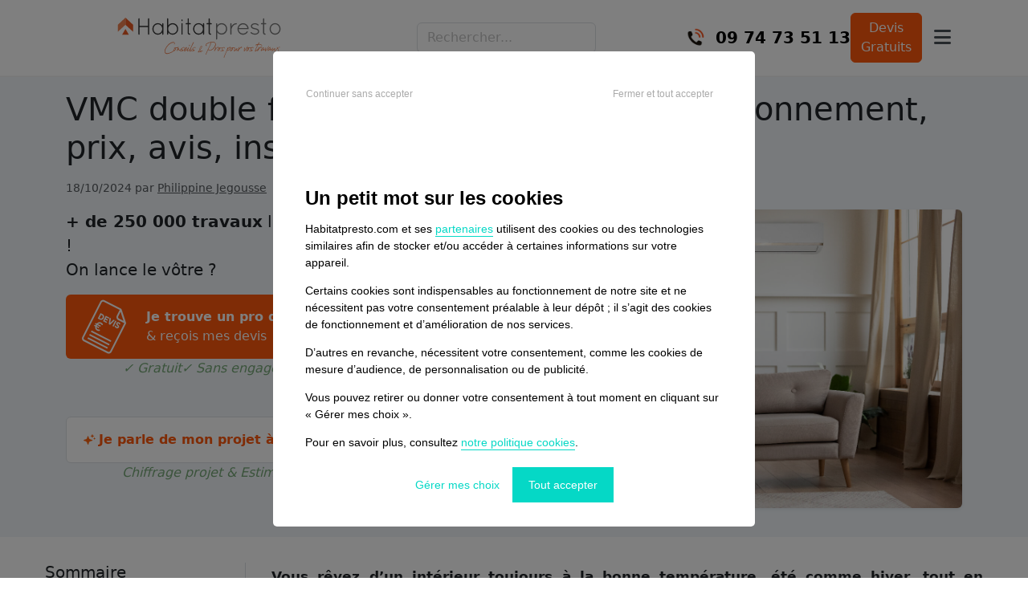

--- FILE ---
content_type: text/html; charset=UTF-8
request_url: https://www.habitatpresto.com/mag/electricite/vmc-double-flux-thermodynamique
body_size: 30389
content:
<!DOCTYPE HTML>

<html lang="fr">
    <head>
            <!-- Google Tag Manager -->
    <script>
        (function (w, d, s, l, i) {
            w[l] = w[l] || [];
            w[l].push({
                'gtm.start': new Date().getTime(), event: 'gtm.js'
            });
            var f = d.getElementsByTagName(s)[0],
                j = d.createElement(s), dl = l != 'dataLayer' ? '&l=' + l : '';
            j.async = true;
            j.src =
                'https://www.googletagmanager.com/gtm.js?id=' + i + dl;
            f.parentNode.insertBefore(j, f);
        })(window, document, 'script', 'dataLayer', 'GTM-WT6G92F5');
    </script>
    <!-- End Google Tag Manager -->


<!-- META -->
<meta charset="utf-8">
<link rel="apple-touch-icon" sizes="57x57" href="/icons/apple-icon-57x57.png">
<link rel="apple-touch-icon" sizes="60x60" href="/icons/apple-icon-60x60.png">
<link rel="apple-touch-icon" sizes="72x72" href="/icons/apple-icon-72x72.png">
<link rel="apple-touch-icon" sizes="76x76" href="/icons/apple-icon-76x76.png">
<link rel="apple-touch-icon" sizes="114x114" href="/icons/apple-icon-114x114.png">
<link rel="apple-touch-icon" sizes="120x120" href="/icons/apple-icon-120x120.png">
<link rel="apple-touch-icon" sizes="144x144" href="/icons/apple-icon-144x144.png">
<link rel="apple-touch-icon" sizes="152x152" href="/icons/apple-icon-152x152.png">
<link rel="apple-touch-icon" sizes="180x180" href="/icons/apple-icon-180x180.png">
<link rel="icon" type="image/png" sizes="192x192" href="/icons/android-icon-192x192.png">
<link rel="icon" type="image/png" sizes="32x32" href="/icons/favicon-32x32.png">
<link rel="icon" type="image/png" sizes="96x96" href="/icons/favicon-96x96.png">
<link rel="icon" type="image/png" sizes="16x16" href="/icons/favicon-16x16.png">
<link rel="manifest" href="/manifest.json">
<!-- empêche IE de demander browserconfig.xml-->
<meta name="msapplication-config" content="none"/>
<meta name="msapplication-TileColor" content="#ffffff">
<meta name="msapplication-TileImage" content="/icons/ms-icon-144x144.png">
<meta name="theme-color" content="#ffffff">
<meta name="viewport" content="width=device-width, initial-scale=1">
<meta http-equiv="X-UA-Compatible" content="IE=edge">




                    <link rel="canonical" href="https://www.habitatpresto.com/mag/electricite/vmc-double-flux-thermodynamique"/>
        
        <meta name="google-adsense-account" content="ca-pub-5456382348661715">
                <meta name="description" content="Quel est le prix moyen à l&#039;achat d&#039;une VMC double flux thermodynamique ? Comment l&#039;installer ? Puis-je bénéficier d&#039;aides financières ?" />

    <title>VMC double flux thermodynamique : fonctionnement, prix, avis</title>

    <meta name="twitter:title" content="VMC double flux thermodynamique : fonctionnement, prix, avis" />

    <meta name="twitter:description" content="Quel est le prix moyen à l&#039;achat d&#039;une VMC double flux thermodynamique ? Comment l&#039;installer ? Puis-je bénéficier d&#039;aides financières ?" />

    <meta name="twitter:image" content="https://vss.astrocenter.fr/habitatpresto/pictures/29979200-adobestock-338486788.jpeg" />

    <meta property="og:title" content="VMC double flux thermodynamique : fonctionnement, prix, avis" />

    <meta property="og:description" content="Quel est le prix moyen à l&#039;achat d&#039;une VMC double flux thermodynamique ? Comment l&#039;installer ? Puis-je bénéficier d&#039;aides financières ?" />

    <meta property="og:image" content="https://vss.astrocenter.fr/habitatpresto/pictures/29979200-adobestock-338486788.jpeg" />

<meta property="og:url" content="https://www.habitatpresto.com/mag/electricite/vmc-double-flux-thermodynamique" />

    <meta property="og:type" content="article" />

<meta property="og:site_name" content="Habitatpresto" />



    <meta name="robots" content="max-image-preview:large">

            <meta
            name="robots"
            content="
                follow,                index,                archive,                snippet            "
        />
    
        <link rel="stylesheet" href="/build/css/mag-629ae83286.css">
            <link rel="preload" as="image" href="https://vss.astrocenter.fr/habitatpresto/pictures/29979200-adobestock-338486788.jpeg" fetchpriority="high">
    <link rel="preload" as="style" href="/build/css/mag-629ae83286.css" fetchpriority="high">

                    <link rel="preconnect" href="https://browser.sentry-cdn.com" crossorigin="anonymous">
            <script src="https://browser.sentry-cdn.com/7.119.0/bundle.min.js" crossorigin="anonymous"></script>
            <script>
                Sentry.init({
                    dsn: "https://fa0df6d2e0601411c334df142bb3d67c@sentry-new.public.mybestpro.com/17",
                    environment: "production",
                    ignoreErrors: [
                        'ResizeObserver loop limit exceeded',
                        'Non-Error promise rejection captured',
                        'Network request failed',
                        'Load failed',
                        'Script error.'
                    ],
                    beforeSend: function(event) {
                        event.tags = event.tags || {};
                        event.tags.url = window.location.href;
                        event.tags.viewport = window.innerWidth + 'x' + window.innerHeight;

                        return event;
                    }
                });

                Sentry.setTag('layout', 'mag');
            </script>
        
        <script src="/build/js/mag-86d2f1ab83.js" defer></script>
            </head>

    <body>
        <!-- Google Tag Manager (noscript) -->
<noscript>
    <iframe src="https://www.googletagmanager.com/ns.html?id=GTM-PDB8V7D"
            height="0" width="0" style="display:none;visibility:hidden;"></iframe>
</noscript>
<!-- End Google Tag Manager (noscript) -->

        
                    <header>
     <div class="container">
        <div class="headerbar headerbar-mobile js-headerbar">
            <div class="headerbar-left">
                <a href="https://www.habitatpresto.com" class="headerbar-logo js-headerbar-logo">
                    <img src="/build/images/habitatpresto/logo-044594da6f.svg" width="180" height="44" class="img-responsive" alt="Habitatpresto">
                </a>
            </div>

                            <form action="https://www.habitatpresto.com/mag/search" method="GET" class="search-form js-search-form">
                    <div class="search-wrapper">
                        <input
                            type="text"
                            name="q"
                            class="form-control js-search-form-input"
                            placeholder="Rechercher..."
                            aria-label="Rechercher"
                            autocomplete="off"
                        >
                    </div>
                </form>
                <div class="search-results js-search-results"></div>
                        
            <div class="headerbar-right">
                <a href="tel:0974735113" class="js-headerbar-item-phone">
                    <img src="/build/images/icons/mag/appel-telephone-6eac32b829.png" alt="Appelez-nous" class="headerbar-item-phone-icon" width="40" height="40">
                </a>
                                    <div class="headerbar-search-icon js-headerbar-search-icon" aria-hidden="true">
                        <i class="fa-solid fa-search"></i>
                    </div>
                
                                    <div class="log-block">
                        <a href="https://www.habitatpresto.com/devis-travaux-1" class="headerbar-item btn btn-primary">Devis<br />Gratuit</a>
                    </div>
                
                <div class="mobile-menu-toggle">
                    <button class="hamburger-btn js-hamburger-menu-button" aria-label="Toggle mobile menu">
                        <i class="fa-solid fa-bars"></i>
                    </button>
                </div>
            </div>
        </div>

        <div class="headerbar headerbar-desktop js-headerbar">
            <div class="headerbar-left">
                <a href="https://www.habitatpresto.com" class="headerbar-logo js-headerbar-logo">
                    <img src="/build/images/habitatpresto/logo-044594da6f.svg" width="250" height="35" class="img-responsive" alt="Habitatpresto">
                </a>
            </div>

                            <form action="https://www.habitatpresto.com/mag/search" method="GET" class="search-form js-search-form">
                    <div class="search-wrapper">
                        <input
                            type="text"
                            name="q"
                            class="form-control js-search-form-input"
                            placeholder="Rechercher..."
                            aria-label="Rechercher"
                            autocomplete="off"
                        >
                    </div>
                </form>
                <div class="search-results js-search-results"></div>
                        
            <div class="headerbar-right">
                <a href="tel:0974735113" class="js-headerbar-item-phone">
                    <img src="/build/images/icons/mag/appel-telephone-6eac32b829.png" alt="Appelez-nous" class="headerbar-item-phone-icon" width="40" height="40">

                    <span class="headerbar-item-phone-text">09 74 73 51 13</span>
                </a>
                                    <div class="headerbar-search-icon js-headerbar-search-icon" aria-hidden="true">
                        <i class="fa-solid fa-search"></i>
                    </div>
                
                                    <div class="log-block">
                        <a href="https://www.habitatpresto.com/devis-travaux-1" class="btn btn-primary">Devis<br />Gratuits</a>
                    </div>
                
                <div class="mobile-menu-toggle">
                    <button class="hamburger-btn js-hamburger-menu-button" aria-label="Toggle mobile menu">
                        <i class="fa-solid fa-bars"></i>
                    </button>
                </div>
            </div>
        </div>
    </div>
    
    <!-- Mobile menu overlay -->
    <div class="mobile-menu-overlay js-hamburger-menu-overlay">
        <div class="mobile-menu-container">
            <div class="mobile-menu-header">
                <button class="mobile-menu-close js-hamburger-menu-close-button" aria-label="Close mobile menu">
                    <i class="fa-solid fa-times"></i>
                </button>
            </div>
            <div class="mobile-menu-content">
                <div class="mobile-menu-section">
                    <ul>
                        <li>
                            <a href="#" class="js-chatbot-display-button js-chatbot-prixpresto headerbar-item">
                                <i class="fa-solid fa-calculator"></i>
                                Simulateur de prix
                            </a>
                        </li>
                        <li>
                            <a href="https://www.habitatpresto.com/connexion" class="headerbar-item">
                                <i class="my-account-icon"></i> Mes projets
                            </a>
                        </li>
                        <li>
                            <a href="https://www.habitatpresto.com/pro" class="headerbar-item im-pro-custom">
                                <i class="im-pro-icon"></i> Accès Pro
                            </a>
                        </li>
                                                    <li class="free-quote">
                                <a href="https://www.habitatpresto.com/devis-travaux-1" class="headerbar-item">
                                    Demande de devis
                                </a>
                            </li>
                                            </ul>
                </div>
                <div class="mobile-menu-section">
                    <p class="h3">Articles populaires</p>
                    <ul class="popular-articles-list">
                                                    <li>
                                <a href="/mag/chauffage/chauffe-eau/chauffe-eau-qui-goutte">Chauffe-eau qui goutte 💧 : est-ce normal et que faire ?</a>
                            </li>
                                                    <li>
                                <a href="/mag/electricite/disjoncteur-enclenche-pas-de-courant">Disjoncteur enclenché mais pas de courant ⚡ : pourquoi et que faire ?</a>
                            </li>
                                                    <li>
                                <a href="/mag/renovation/credit-travaux">Que faut-il savoir avant de s&#039;engager dans un crédit travaux ?</a>
                            </li>
                                            </ul>
                </div>
                <div class="mobile-menu-section">
                    <p class="h3">Catégories</p>
                    <ul class="categories-list">
                                                    <li>
                                <a href="/mag/agrandissement">Agrandissement</a>
                            </li>
                                                    <li>
                                <a href="/mag/jardin">Aménagement du jardin</a>
                            </li>
                                                    <li>
                                <a href="/mag/audit-energetique">Audit énergétique</a>
                            </li>
                                                    <li>
                                <a href="/mag/carrelage-faience">Carrelage - Faïence</a>
                            </li>
                                                    <li>
                                <a href="/mag/chauffage/chaudiere">Chaudière</a>
                            </li>
                                                    <li>
                                <a href="/mag/chauffage">Chauffage</a>
                            </li>
                                                    <li>
                                <a href="/mag/chauffage/chauffe-eau">Chauffe-eau</a>
                            </li>
                                                    <li>
                                <a href="/mag/climatisation">Climatisation</a>
                            </li>
                                                    <li>
                                <a href="/mag/construction">Construction</a>
                            </li>
                                                    <li>
                                <a href="/mag/renovation-cuisine">Cuisine</a>
                            </li>
                                                    <li>
                                <a href="/mag/amenagement-deco">Décoration</a>
                            </li>
                                                    <li>
                                <a href="/mag/electricite">Electricité / Ventilation</a>
                            </li>
                                                    <li>
                                <a href="/mag/facade">Façade</a>
                            </li>
                                                    <li>
                                <a href="/mag/fenetres">Fenêtres</a>
                            </li>
                                                    <li>
                                <a href="/mag/agrandissement/garage">Garage</a>
                            </li>
                                                    <li>
                                <a href="/mag/isolation">Isolation</a>
                            </li>
                                                    <li>
                                <a href="/mag/isolation/phonique">Isolation phonique</a>
                            </li>
                                                    <li>
                                <a href="/mag/maconnerie">Maçonnerie</a>
                            </li>
                                                    <li>
                                <a href="/mag/menuiserie">Menuiserie</a>
                            </li>
                                                    <li>
                                <a href="/mag/parquet">Parquet</a>
                            </li>
                                                    <li>
                                <a href="/mag/peinture">Peinture</a>
                            </li>
                                                    <li>
                                <a href="/mag/piscine">Piscine</a>
                            </li>
                                                    <li>
                                <a href="/mag/plomberie">Plomberie</a>
                            </li>
                                                    <li>
                                <a href="/mag/chauffage/poeles-et-cheminees">Poêles et cheminées</a>
                            </li>
                                                    <li>
                                <a href="/mag/pompe-a-chaleur">Pompe à chaleur</a>
                            </li>
                                                    <li>
                                <a href="/mag/renovation">Rénovation complète</a>
                            </li>
                                                    <li>
                                <a href="/mag/revetement">Revêtement</a>
                            </li>
                                                    <li>
                                <a href="/mag/plafond">Revêtement de plafond</a>
                            </li>
                                                    <li>
                                <a href="/mag/renovation/salle-a-manger">Salle à manger / Salon</a>
                            </li>
                                                    <li>
                                <a href="/mag/salle-de-bain-wc">Salle de bain</a>
                            </li>
                                                    <li>
                                <a href="/mag/terrasse-et-amenagements/spa-jacuzzi">Spa - Jacuzzi</a>
                            </li>
                                                    <li>
                                <a href="/mag/terrasse-et-amenagements">Terrasse</a>
                            </li>
                                                    <li>
                                <a href="/mag/toiture">Toiture / Couverture</a>
                            </li>
                                            </ul>
                </div>
                <div class="mobile-menu-actions">
                    <a href="https://www.habitatpresto.com/devis-travaux-1" class="btn btn-primary">Demande de devis</a>
                </div>
            </div>
        </div>
    </div>
</header>    
            <div
        class="js-tracking-datas d-none"
        data-publish-date="2024-10-18 00:00:00"
        data-updated-date="2025-09-01 14:44:45"
     ></div>

            <div id="chatbot-jp">
            <div class="chatbot-card card mt-10 js-chatbot-container d-none">
            <div class="chatbot-header">
                <div class="chatbot-header-identity-container d-flex align-content-center">
                    <div class="avatar-container">
                        <img
                            class="js-lazyload-image avatar"
                            src="[data-uri]"
                            data-src="/build/images/consumer/chatbot/jean-pierre-600b0e414b.png"
                            alt="Jean-Pierre d'Habitatpresto"
                        />
                    </div>
                    <div class="identity-container">
                        Jean-Pierre<br/>
                        <small>
                            <i class="fa-solid fa-circle fa-xs text-success"></i>
                            Disponible
                        </small>
                    </div>

                </div>

                <i class="fa-solid fa-times js-chatbot-hide-button"></i>
            </div>

            <div class="messages-container">
                <div class="js-chatbot-message-model d-none">
                    <div class="avatar-container">
                        <img
                            class="js-lazyload-image avatar"
                            src="[data-uri]"
                            data-src="/build/images/consumer/chatbot/jean-pierre-600b0e414b.png"
                            alt="Jean-Pierre d'Habitatpresto"
                        />
                    </div>
                    <div class="chatbot-message-content"></div>
                </div>

                <div class="chatbot-response">
                    <div class="avatar-container">
                        <img
                            class="js-lazyload-image avatar"
                            src="[data-uri]"
                            data-src="/build/images/consumer/chatbot/jean-pierre-600b0e414b.png"
                            alt="Jean-Pierre d'Habitatpresto"
                        />
                    </div>
                    <div class="chatbot-message-content">
                        Bonjour, avez-vous une question concernant un projet de travaux pour votre maison ? Comment puis-je vous assister ?
                    </div>
                </div>

            </div>

            <div class="chatbot-footer-container">
                <div class="chatbot-footer">
            <textarea
                    class="form-control js-chatbot-textarea"
                    placeholder="Posez-moi une question"
                    data-create-message-endpoint="https://api.habitatpresto.com/chatbot/thread/messages"
                    data-get-response-endpoint="https://api.habitatpresto.com/chatbot/thread/%s/messages/response"
                    data-get-messages-endpoint="https://api.habitatpresto.com/chatbot/thread/%s/messages"
                    data-chatbot-id="1"
            ></textarea>
                    <div class="chatbot-send-message-button">
                        <i class="fa-solid fa-paper-plane fa-xl js-chatbot-send-message-button"></i>
                    </div>
                </div>
            </div>
        </div>

        <script defer type="text/javascript" src="/build/js/chatbot-9a4add830b.js"></script>
    </div>    
    <div class="article__header" itemscope itemtype="https://schema.org/Article">
        <div class="container">
            <h1 class="article__title" itemprop="headline">VMC double flux thermodynamique : fonctionnement, prix, avis, installation</h1>

                            <time class="article__date" datetime="2024-10-18 00:00:00" itemprop="datePublished">
                    18/10/2024

                    
                                            par <a itemprop="author" href="https://www.habitatpresto.com/mag/auteurs/philippine-jegousse">Philippine Jegousse</a>
                                    </time>
            
                            
                <div class="article__header-layout mb-1">
    <div class="article__header-content">
        <p>
            <strong>+ de 250 000 travaux</strong> lancés avec habitatpresto.com !<br />
            On lance le vôtre ?
        </p>
        <a href="/devis-travaux/devis-electricite">
            <div class="article__main-cta max-w-100">
                <strong>Je trouve un pro de confiance</strong><br>
                &amp; reçois mes devis
            </div>
        </a>

        <div class="article__reassurance mb-5">
            <div>✓ Gratuit</div>
            <div>✓ Sans engagement</div>
            <div>✓ Rapide</div>
        </div>

        <div class="article__secondary-cta js-open-contact-modal">
            <img src="/build/images/icons/mag/sparkle-4d0ccebae8.svg" class="article__icon-sparkle" alt="">
            <strong>Je parle de mon projet à l'expert IA</strong>
        </div>

        <div class="js-contact-modal">
            <div class="modal-content">
                <p class="h4">Comment souhaitez-vous échanger ?</p>
                <div class="modal-buttons">
                    <button class="modal-button modal-chat-button js-chatbot-display-button js-chatbot-prixpresto" onclick="closeModal()">
                        <span class="modal-icon"><i class="fas fa-comments"></i></span>
                        <span class="modal-label">Chat</span>
                    </button>
                    <button class="modal-button whatsapp-button js-whatsapp-button">
                        <span class="modal-icon">
                            <img
                                class="whatsapp-icon js-lazyload-image"
                                src="[data-uri]"
                                data-src="/build/images/icons/whatsapp-f50ff8bec9.svg"
                                alt="Whats app"
                            />
                        </span>
                        <span class="modal-label">WhatsApp</span>
                    </button>
                </div>
            </div>
        </div>

        <div class="article__reassurance">
            Chiffrage projet & Estimation des aides
        </div>
    </div>

    <div class="article__header-media">
        <figure class="article__featured-image">
            <img fetchpriority="high" src="https://vss.astrocenter.fr/habitatpresto/pictures/29979200-adobestock-338486788.jpeg" alt="VMC double flux thermodynamique : fonctionnement, prix, avis, installation" itemprop="image">
        </figure>
    </div>
</div>                    </div>
    </div>

    <div class="article-layout">
        <article class="article">
            <div class="article__body">
                <aside>
                    <div class="article-toc">
                        <nav class="toc">
                            <div class="h2 toc__title">Sommaire</div>
                            <ul class="toc__list">
                                                                    <li class="toc__item">
                                        <a href="#qu-est-ce-qu-une-vmc-double-flux-thermodynamique-d-finition" class="toc__link" data-toc-link>
                                            <span class="text-primary">❯</span>
                                            Qu&#039;est-ce qu&#039;une VMC double-flux thermodynamique ? Définition
                                        </a>
                                    </li>
                                                                    <li class="toc__item">
                                        <a href="#comment-fonctionne-une-ventilation-double-flux-thermodynamique-le-principe" class="toc__link" data-toc-link>
                                            <span class="text-primary">❯</span>
                                            Comment fonctionne une ventilation double-flux thermodynamique ? Le principe
                                        </a>
                                    </li>
                                                                    <li class="toc__item">
                                        <a href="#les-avantages-d-une-ventilation-thermodynamique" class="toc__link" data-toc-link>
                                            <span class="text-primary">❯</span>
                                            Les avantages d&#039;une ventilation thermodynamique
                                        </a>
                                    </li>
                                                                    <li class="toc__item">
                                        <a href="#quel-est-le-prix-d-une-vmc-double-flux-thermodynamique-" class="toc__link" data-toc-link>
                                            <span class="text-primary">❯</span>
                                            Quel est le prix d&#039;une VMC double-flux thermodynamique ?
                                        </a>
                                    </li>
                                                                    <li class="toc__item">
                                        <a href="#les-aides-possibles-pour-r-duire-le-reste-charge" class="toc__link" data-toc-link>
                                            <span class="text-primary">❯</span>
                                            Les aides possibles pour réduire le reste à charge
                                        </a>
                                    </li>
                                                                    <li class="toc__item">
                                        <a href="#des-avis-partag-s-sur-la-rentabilit-de-la-vmc-double-flux-thermodynamique" class="toc__link" data-toc-link>
                                            <span class="text-primary">❯</span>
                                            Des avis partagés sur la rentabilité de la VMC double-flux thermodynamique
                                        </a>
                                    </li>
                                                                    <li class="toc__item">
                                        <a href="#installation-et-entretien-faites-appel-un-professionnel-" class="toc__link" data-toc-link>
                                            <span class="text-primary">❯</span>
                                            Installation et entretien : faites appel à un professionnel 
                                        </a>
                                    </li>
                                                                    <li class="toc__item">
                                        <a href="#faq-utile" class="toc__link" data-toc-link>
                                            <span class="text-primary">❯</span>
                                            FAQ utile
                                        </a>
                                    </li>
                                                                    <li class="toc__item">
                                        <a href="#lexique-utile" class="toc__link" data-toc-link>
                                            <span class="text-primary">❯</span>
                                            Lexique utile
                                        </a>
                                    </li>
                                                            </ul>
                        </nav>
                    </div>
                    <div class="aside-cta js-sticky-cta">
                                                        
    <div class="js-micro-form-container micro-form">
        <p class="text-center h4 text-primary mb-2">Trouvez des pros de confiance</p>

        <form name="project" method="post">
            <div class="form-part-1">
                <p class="text-center h5 mb-2">1. Votre projet</p>

                <div class="form-floating mb-2"><input type="text" id="project_consumer_zipcode" name="project[consumer][zipcode]" required="required" placeholder="Votre code postal" pattern="[0-9]{5}" title="Veuillez renseigner un code postal valide (5 chiffres)." class="js-autocomplete-city-zipcode-input form-control" required="required" /><label for="project_consumer_zipcode" class="form-label required">Code postal</label></div>
                <div class="form-floating mb-2"><select id="project_consumer_city" name="project[consumer][city]" class="js-autocomplete-city-input form-select form-control" data-url="https://api.habitatpresto.com/tools/city" required="required"></select><label class="form-label required" for="project_consumer_city">Ville</label></div>
                <div class="form-floating mb-2"><textarea id="project_description" name="project[description]" required="required" placeholder="Détaillez votre projet, pièces, surfaces, travaux complémentaires... maison ou appartement, propriétaire ou locataire, délai et joignabilité" required="required" rows="5" class="form-control"></textarea><label for="project_description" class="form-label required">Description</label></div>

                <div class="text-center">
                    <button class="btn btn-primary js-micro-form-step-2-button mt-2" id="expand-form">
                        Finaliser ma demande
                    </button>
                </div>
            </div>

            <div class="form-part-2 d-none">
                <p class="text-center h5 mb-3">2. Vos coordonnées</p>

                <div class="form-floating mb-3"><input type="text" id="project_consumer_firstname" name="project[consumer][firstname]" required="required" placeholder="Votre prénom" required="required" class="form-control" /><label for="project_consumer_firstname" class="form-label required">Prénom</label></div>
                <div class="form-floating mb-3"><input type="text" id="project_consumer_lastname" name="project[consumer][lastname]" required="required" placeholder="Votre nom" required="required" class="form-control" /><label for="project_consumer_lastname" class="form-label required">Nom</label></div>
                <div class="form-floating mb-3"><input type="text" id="project_consumer_phone" name="project[consumer][phone]" required="required" label="Téléphone" placeholder="Votre numéro de téléphone" class="contact_phone_field form-control" pattern="[0-9]{10}" required="required" /><label for="project_consumer_phone" class="form-label required">Téléphone</label></div>
                <div class="form-floating mb-3"><input type="email" id="project_consumer_email" name="project[consumer][email]" required="required" placeholder="Votre email" required="required" class="form-control" /><label for="project_consumer_email" class="form-label required">Email</label></div>

                <div class="text-center">
                    <input
                        name="bt_submit"
                        type="submit"
                        value="Demander des devis"
                        class="btn btn-primary js-form-country-code-submit-button js-micro-form-submit-button"
                    >
                </div>
            </div>
        <fieldset class="mb-3"><div id="project_consumer" required="required"><input type="hidden" id="project_consumer_phone_calling_code" name="project[consumer][phone_calling_code]" class="phone_calling_code" value="fr" /></div></fieldset><tr style="display: none">
        <td colspan="2"><input type="hidden" id="token" name="_token" value="fwrCpjCGWBFa7rT3c4DYLMDNbizZbd4C9oQMvhPI" /></td>
    </tr></form>

        <div class="alert alert-error d-none js-micro-form-callback-message"></div>
    </div>
                                            </div>
                </aside>

                <div class="article__content">
                    <!DOCTYPE html PUBLIC "-//W3C//DTD HTML 4.0 Transitional//EN" "http://www.w3.org/TR/REC-html40/loose.dtd">
<html><body><p style="text-align: justify;"><strong><span style="font-size: 17px;">Vous r&ecirc;vez d&rsquo;un int&eacute;rieur toujours &agrave; la bonne temp&eacute;rature, &eacute;t&eacute; comme hiver, tout en ma&icirc;trisant vos d&eacute;penses &eacute;nerg&eacute;tiques ? La VMC double flux thermodynamique pourrait bien &ecirc;tre la solution id&eacute;ale pour votre logement. Ce syst&egrave;me innovant combine ventilation, chauffage, rafra&icirc;chissement, et m&ecirc;me production d&rsquo;eau chaude, pour une qualit&eacute; de l'air in&eacute;gal&eacute;e. Mais &agrave; quel prix ? Et est-ce vraiment adapt&eacute; &agrave; votre maison ? D&eacute;couvrez tout ce qu'il faut savoir sur son fonctionnement, ses avantages, son co&ucirc;t, et les aides financi&egrave;res disponibles pour r&eacute;duire la facture. On vous guide pour faire le choix le plus adapt&eacute; &agrave; vos besoins !</span></strong></p><h2 id="qu-est-ce-qu-une-vmc-double-flux-thermodynamique-d-finition">Qu'est-ce qu'une VMC double-flux thermodynamique ? D&eacute;finition</h2><p>La VMC double flux thermodynamique est une solution avanc&eacute;e de ventilation r&eacute;sidentielle qui combine une <strong>VMC double flux classique avec une pompe &agrave; chaleur air-air.</strong> Ce syst&egrave;me assure simultan&eacute;ment la<strong> ventilation, le chauffage et la climatisation</strong>, tout en offrant une qualit&eacute; d'air optimale. Il est particuli&egrave;rement adapt&eacute; aux maisons passives ou tr&egrave;s bien isol&eacute;es, o&ugrave; il peut satisfaire une grande partie des besoins thermiques.</p><h3>Quelles sont les diff&eacute;rences avec une VMC double-flux classique ?</h3><p>La VMC double flux thermodynamique se distingue de la version classique par <strong>son &eacute;changeur thermodynamique</strong>, qui am&eacute;liore le transfert de chaleur entre l'air extrait et l'air neuf gr&acirc;ce &agrave; un fluide sp&eacute;cial. Le compresseur augmente la temp&eacute;rature de ce fluide pour renforcer le chauffage. Un &eacute;vaporateur r&eacute;cup&egrave;re la chaleur de l'air sortant, et un condenseur la transmet &agrave; l'air entrant. Cela permet au <strong>syst&egrave;me d'&ecirc;tre tr&egrave;s performant</strong>, avec des rendements souvent sup&eacute;rieurs &agrave; 3. En plus, des <strong>filtres efficaces &eacute;liminent jusqu'&agrave; 99 % des particules fines</strong>, et un mode automatique permet de contourner l'&eacute;changeur quand la temp&eacute;rature ext&eacute;rieure est id&eacute;ale.</p><p><a href="https://www.habitatpresto.com/mag/construction/maison/maison-passive">Dans une "<strong>maison passive</strong>" ou "basse consommation", </a>ce type de VMC peut couvrir quasiment l'ensemble des besoins en chauffage gr&acirc;ce au niveau d'isolation et d'&eacute;tanch&eacute;it&eacute; du b&acirc;timent. Selon le degr&eacute; d'isolation de votre habitat, du climat et du d&eacute;bit de ventilation, vous pouvez ainsi faire des &eacute;conomies de <strong>30 &agrave; 60 %</strong> sur le chauffage. Pour un rendement optimum, il est d&eacute;conseill&eacute; <strong>d'ouvrir trop souvent les fen&ecirc;tres </strong>ce qui peut perturber vos habitudes au d&eacute;but.</p><p>Certains fabricants proposent des <strong>mod&egrave;les 4 en 1</strong> pour la ventilation, le chauffage, la climatisation et la<strong> </strong>production d'eau chaude sanitaire. C'est pour cela qu'on l'appelle aussi <strong>VMC double-flux thermodynamique r&eacute;versible</strong>.</p><div class="cta_in_article"><div class="cta_desc" style="text-align: center;">Profitez enfin d'un air pur chez vous, tout en r&eacute;duisant vos d&eacute;penses en chauffage gr&acirc;ce &agrave; la VMC double flux thermodynamique.</div><div class="text-center"><a class="cta_btn" href="https://www.habitatpresto.com/devis-travaux/devis-vmc-double-flux" title="">Je demande mes devis gratuits maintenant</a></div></div><h2 id="comment-fonctionne-une-ventilation-double-flux-thermodynamique-le-principe">Comment fonctionne une ventilation double-flux thermodynamique ? Le principe</h2><p>La VMC double flux thermodynamique est compos&eacute;e :</p><ul><li>d'un<strong> &eacute;changeur thermique</strong>,</li><li>d'une <strong>pompe &agrave; chaleur</strong> (PAC),</li><li>d'un <strong>r&eacute;seau de ventilation</strong>.</li></ul><p>Son fonctionnement repose sur deux &eacute;tapes principales : la r<strong>&eacute;cup&eacute;ration de chaleur </strong>et <strong>l&rsquo;amplification thermique</strong>.</p><p>D&rsquo;abord, l'air vici&eacute; est extrait des pi&egrave;ces humides (comme la cuisine et la salle de bain) et passe par un &eacute;changeur thermique. Celui-ci r&eacute;cup&egrave;re <strong>jusqu'&agrave; 90 % des calories de l'air sortant</strong> pour pr&eacute;chauffer l'air frais qui est ensuite insuffl&eacute; dans les pi&egrave;ces de vie. La pompe &agrave; chaleur intervient pour renforcer ce processus, notamment en hiver pour chauffer davantage l'air entrant, et inverse son cycle en &eacute;t&eacute; pour rafra&icirc;chir l'air entrant, ce qui am&eacute;liore le confort thermique tout au long de l'ann&eacute;e.</p><p>Le syst&egrave;me utilise &eacute;galement un <strong>r&eacute;seau de ventilation pour assurer une circulation d'air optimale.</strong> L'air extrait, apr&egrave;s avoir c&eacute;d&eacute; sa chaleur, est rejet&eacute; &agrave; l'ext&eacute;rieur, tandis que l'air neuf est filtr&eacute; avant d'&ecirc;tre insuffl&eacute; dans les espaces de vie. Ce dispositif est particuli&egrave;rement performant dans les habitations tr&egrave;s bien isol&eacute;es, o&ugrave; il permet de <strong>r&eacute;duire les besoins en chauffage tout en pr&eacute;servant la qualit&eacute; de l&rsquo;air int&eacute;rieur.</strong></p><p> </p><p style="text-align: center;"><img alt="Sch&eacute;ma vmc double flux thermodynamique" src="https://vss.astrocenter.fr/habitatpresto/pictures/29979212-img-300px-sur-300-px.png" style="max-width: 100%;" class="fr-fic fr-dib" data-status="ok" data-url="https://vss.astrocenter.fr/habitatpresto/pictures/29979212-img-300px-sur-300-px.png" data-errors="" data-warnings="" data-success="" data-info="" loading="lazy"></p><p style="text-align:center;"><em>Sch&eacute;ma d'une VMC double flux thermodynamique. &copy; Wolf</em></p><h3>L'exp&eacute;rience de Patrick, installateur en g&eacute;nie climatique dans le 74</h3><p>"La VMC double flux thermodynamique, c&rsquo;est vraiment le top de la ventilation aujourd&rsquo;hui, mais c&rsquo;est aussi un investissement important qu&rsquo;il faut <strong>bien calculer</strong>. Ce type de VMC va plus loin qu&rsquo;une double flux classique : en plus de r&eacute;cup&eacute;rer la chaleur de l&rsquo;air extrait, elle est &eacute;quip&eacute;e d&rsquo;une pompe &agrave; chaleur qui peut <strong>r&eacute;chauffer ou refroidir l&rsquo;air</strong> entrant, offrant un vrai confort thermique toute l&rsquo;ann&eacute;e. J&rsquo;ai install&eacute; une de ces machines dans une maison passive, et les propri&eacute;taires &eacute;taient bluff&eacute;s : en hiver, ils n&rsquo;avaient quasiment plus besoin de chauffer, et l&rsquo;&eacute;t&eacute;, la VMC rafra&icirc;chissait juste ce qu&rsquo;il faut pour garder une temp&eacute;rature agr&eacute;able. Attention toutefois, ce syst&egrave;me est assez complexe et n&eacute;cessite un <strong>dimensionnement pr&eacute;cis</strong> en fonction de votre maison. Mal pos&eacute;e ou mal r&eacute;gl&eacute;e, elle peut consommer beaucoup plus que pr&eacute;vu. Un pro saura adapter l&rsquo;installation &agrave; vos besoins et optimiser les r&eacute;glages pour vraiment tirer parti de la pompe &agrave; chaleur sans exploser votre facture d&rsquo;&eacute;lectricit&eacute;."</p><h2 id="les-avantages-d-une-ventilation-thermodynamique">Les avantages d'une ventilation thermodynamique</h2><p>La VMC double flux thermodynamique offre des <strong>b&eacute;n&eacute;fices significatifs</strong> pour le confort et la sant&eacute; des occupants. Elle assure une filtration optimale de l'air entrant, &eacute;liminant pollens, particules fines et autres allerg&egrave;nes. Cette purification constante contribue &agrave; r&eacute;duire les risques d'allergies et d'affections respiratoires.</p><p>Le renouvellement d'air contr&ocirc;l&eacute; limite &eacute;galement l'accumulation d'humidit&eacute;, pr&eacute;venant ainsi le d&eacute;veloppement de moisissures. De plus, ce syst&egrave;me am&eacute;liore l'isolation acoustique du logement en r&eacute;duisant les bruits ext&eacute;rieurs.</p><p>Points cl&eacute;s :</p><ul><li><strong>Qualit&eacute; de l'air optimale</strong></li><li><strong>R&eacute;duction des allerg&egrave;nes</strong></li><li><strong>Pr&eacute;vention de l'humidit&eacute; excessive</strong></li><li><strong>Am&eacute;lioration du confort acoustique</strong></li></ul><p>Ces avantages font de la VMC double flux thermodynamique un investissement judicieux pour un habitat sain et confortable.</p><h2 id="quel-est-le-prix-d-une-vmc-double-flux-thermodynamique-">Quel est le prix d'une VMC double-flux thermodynamique ?</h2><p>En moyenne, le prix  d'une VMC double flux thermodynamique se situe <strong>entre 7 000 et 15 000 &euro;</strong> (pose incluse). Voici le d&eacute;tail selon les gammes :</p><table><tbody><tr><td><strong>Cat&eacute;gorie</strong><br></td><td><strong>Prix moyen</strong><br></td><td><strong>Exemples de mod&egrave;les</strong><br></td><td><strong>Commentaires</strong><br></td></tr><tr><td><strong>Premier prix</strong><br></td><td>6 000 &euro; - 8 000 &euro;<br></td><td>Atlantic Duocosy 2 Thermo<br></td><td>Efficace pour maisons neuves de taille moyenne.<br></td></tr><tr><td><strong>Milieu de gamme</strong><br></td><td>8 500 &euro; - 11 000 &euro;<br></td><td>Aldes T. One Thermodynamic<br></td><td>Bon compromis entre confort et &eacute;conomies d'&eacute;nergie.<br></td></tr><tr><td><strong>Haut de gamme</strong><br></td><td>12 000 &euro; - 15 000 &euro;<br></td><td>Zehnder ComfoAir Q600 ST<br></td><td>Haute performance pour grands volumes, rendement sup&eacute;rieur &agrave; 90 %.<br></td></tr></tbody></table><p>Les prix incluent g&eacute;n&eacute;ralement la fourniture et l&rsquo;installation, mais peuvent varier selon la complexit&eacute; des travaux, notamment en r&eacute;novation</p><h3>&#10084;&#65039; Coup de c&oelig;ur Habitatpresto : Aldes T. One Thermodynamic (prix moyen : 9 500 &euro;)</h3><p>Ce mod&egrave;le propose un excellent rapport qualit&eacute;/prix pour une VMC double flux thermodynamique. Il int&egrave;gre une pompe &agrave; chaleur capable de chauffer l&rsquo;air en hiver et de le rafra&icirc;chir en &eacute;t&eacute;, tout en assurant un renouvellement d&rsquo;air constant. Adapt&eacute; aux maisons de taille moyenne, il permet de r&eacute;aliser des &eacute;conomies sur le chauffage gr&acirc;ce &agrave; un rendement &eacute;lev&eacute; (environ 85 &agrave; 90 %). De plus, il est reconnu pour sa relative discr&eacute;tion sonore et sa fiabilit&eacute; sur le long terme.</p><h3>Co&ucirc;t de la main-d'&oelig;uvre pour l'installation</h3><p>L'installation d'une VMC double flux thermodynamique n&eacute;cessite l'intervention d'un professionnel, en raison de la complexit&eacute; des raccordements et des sp&eacute;cificit&eacute;s li&eacute;es &agrave; la pompe &agrave; chaleur. Le co&ucirc;t de la pose varie entre 1 200 &euro; et 1 700 &euro;, avec des tarifs horaires compris entre 50 et 72 &euro;</p><h2 id="les-aides-possibles-pour-r-duire-le-reste-charge">Les aides possibles pour r&eacute;duire le reste &agrave; charge</h2><p>Il est possible de b&eacute;n&eacute;ficier d'aides pour l'installation d'une VMC double-flux, &agrave; condition de r&eacute;aliser des travaux d'isolation (source : <a href="https://www.anah.gouv.fr/sites/default/files/2024-07/Anah-FR-Guide_des_aides_20240715-WEB-pages.pdf" rel="noopener" target="_blank">guide de l'Anah, &eacute;dition juillet 2024</a>):</p><ul><li>MaPrimeR&eacute;nov : jusqu'&agrave; 2 500 &euro;</li><li>La TVA &agrave; taux r&eacute;duit 5,5%</li><li>L'&eacute;co-pr&ecirc;t &agrave; taux z&eacute;ro</li></ul><div class="cta_in_article"><div class="cta_desc" style="text-align: center;">Profitez des aides financi&egrave;res pour r&eacute;duire le co&ucirc;t de votre VMC double flux thermodynamique. Demandez vos devis gratuitement !</div><div class="text-center"><a class="cta_btn" href="https://www.habitatpresto.com/devis-travaux/devis-vmc-double-flux" title="">Je demande mes devis gratuits maintenant</a></div></div><p><br></p><p><strong>Trouvez rapidement un sp&eacute;cialiste pour vos besoins en VMC :</strong></p><ul><li>&#127788;&#65039; <a href="https://www.habitatpresto.com/devis-travaux/devis-changement-gaine-vmc" target="_new">Devis changement gaine VMC</a></li><li>&#128260; <a href="https://www.habitatpresto.com/devis-travaux/devis-changement-vmc-double-flux" target="_new">Devis changement VMC double flux</a></li><li>&#128736;&#65039; <a href="https://www.habitatpresto.com/devis-travaux/devis-remplacement-vmc" target="_new">Devis remplacement VMC</a></li><li>&#9881;&#65039; <a href="https://www.habitatpresto.com/devis-travaux/devis-reparation-vmc" target="_new">Devis r&eacute;paration VMC</a></li><li>&#127786;&#65039; <a href="https://www.habitatpresto.com/devis-travaux/devis-vmc" target="_new">Devis VMC</a></li><li>&#128260; <a href="https://www.habitatpresto.com/devis-travaux/devis-vmc-double-flux" target="_new">Devis VMC double flux</a></li><li>&#128168; <a href="https://www.habitatpresto.com/devis-travaux/devis-vmc-hygro-b" target="_new">Devis VMC Hygro B</a></li><li>&#128736;&#65039; <a href="https://www.habitatpresto.com/devis-travaux/devis-vmc-hygroreglable" target="_new">Devis VMC hygror&eacute;glable</a></li><li>&#127788;&#65039; <a href="https://www.habitatpresto.com/devis-travaux/devis-vmc-simple-flux" target="_new">Devis VMC simple flux</a></li><li>&#9889; <a href="https://www.habitatpresto.com/devis-travaux/devis-vmi" target="_new">Devis VMI (Ventilation M&eacute;canique par Insufflation)</a></li><li>&#128295; <a href="https://www.habitatpresto.com/devis-travaux/devis-vmp" target="_new">Devis VMP (Ventilation M&eacute;canique Ponctuelle)</a></li><li>&#128161; <a href="https://www.habitatpresto.com/devis-travaux/devis-vph" target="_new">Devis VPH (Ventilation Positive Hygror&eacute;glable)</a></li></ul><p><br></p><h2 id="des-avis-partag-s-sur-la-rentabilit-de-la-vmc-double-flux-thermodynamique">Des avis partag&eacute;s sur la rentabilit&eacute; de la VMC double-flux thermodynamique</h2><p style="text-align: justify;">Au niveau des performances et des &eacute;conomies d&rsquo;&eacute;nergie sur <a href="https://www.habitatpresto.com/mag/chauffage/chauffage-plus-economique" title="">les frais de chauffage,</a> la VMC double flux thermodynamique a tout bon, selon les fabricants !</p><p style="text-align: justify;">Toutefois, son <strong>efficacit&eacute; est optimale uniquement dans les maisons passives et dans les zones climatiques favorables (H3)</strong>, ce qui correspond grossi&egrave;rement aux r&eacute;gions du Sud Est de la France. Par ailleurs, l&rsquo;investissement de d&eacute;part est cons&eacute;quent et <strong>difficile &agrave; amortir</strong>.</p><p style="text-align: justify;">En effet, l&rsquo;installation est complexe et doit &ecirc;tre r&eacute;alis&eacute;e par un professionnel familier de ce type d&rsquo;&eacute;quipement. </p><p style="text-align: justify;"><strong>Les frais de pose</strong> sont donc &agrave;  pr&eacute;voir dans le budget. De plus, le fonctionnement des ventilateurs consomme plus d&rsquo;&eacute;lectricit&eacute;, qu&rsquo;une VMC classique. </p><p style="text-align: justify;">Malgr&eacute; tout, il serait dommage de rejeter en bloc ce syst&egrave;me tout-en-un de chauffage, climatisation et ventilation.</p><p style="text-align: center;"><strong>&#128161;</strong><br><strong>Bon &agrave; savoir :</strong><br><em>270 &euro; par an : c'est le montant moyen d'&eacute;conomies r&eacute;alis&eacute;es gr&acirc;ce &agrave; l'installation d'une VMC. </em></p><p style="text-align: justify;">Vous pouvez <strong>demander l&rsquo;avis d&rsquo;un professionnel en VMC</strong> sur l&rsquo;ad&eacute;quation et la pertinence d&rsquo;une VMC double flux thermodynamique au vu :</p><ul><li style="text-align: justify;">des caract&eacute;ristiques techniques de votre maison,</li><li style="text-align: justify;">de vos besoins en ventilation, chauffage et  climatisation,</li><li style="text-align: justify;">du climat de votre r&eacute;gion.</li></ul><p style="text-align: justify;">Ce dernier vous orientera alors vers la <strong>VMC la plus adapt&eacute;e &agrave; votre cas de figure</strong> : VMC simple flux, VMC double flux, VMC double flux thermodynamique...</p><p style="text-align: center;"><strong><span style="font-size: 14px;">&#128204; <br><span style="font-family: Verdana, Geneva, sans-serif;">Vous aimerez aussi cet article :</span></span></strong><span style="font-size: 14px;"><span style="font-family: Verdana,Geneva,sans-serif;"><br></span></span><a href="https://www.habitatpresto.com/mag/electricite/quelle-vmc-choisir" rel="noopener" target="_blank" title=""><span style="font-size: 14px; font-family: Verdana, Geneva, sans-serif;">Quelle VMC choisir pour sa maison ? Faites le meilleur choix !</span></a></p><h3>Est-ce qu'une VMC aspire la chaleur ?</h3><p>Une VMC (Ventilation M&eacute;canique Contr&ocirc;l&eacute;e) simple flux ne conserve pas la chaleur de l'air extrait. Elle renouvelle l'air en aspirant l'air vici&eacute; &agrave; l'int&eacute;rieur et en le rempla&ccedil;ant par de l'air frais venant de l'ext&eacute;rieur, mais cet air neuf n'est pas chauff&eacute;, ce qui peut entra&icirc;ner une perte thermique en hiver. <strong>En revanche, une VMC double flux est &eacute;quip&eacute;e d'un &eacute;changeur de chaleur </strong>qui r&eacute;cup&egrave;re la chaleur de l'air sortant pour pr&eacute;chauffer l'air entrant. Cela permet de limiter les pertes de chaleur tout en garantissant une bonne ventilation. Conna&icirc;tre cette diff&eacute;rence est crucial pour choisir un syst&egrave;me adapt&eacute; &agrave; vos besoins en termes de confort thermique et d'efficacit&eacute; &eacute;nerg&eacute;tique.</p><h3>Est-ce qu'une VMC double flux vaut le coup ?</h3><p>Une VMC double flux peut &ecirc;tre int&eacute;ressante pour r&eacute;duire les pertes de chaleur et am&eacute;liorer l'efficacit&eacute; &eacute;nerg&eacute;tique de votre logement. Elle r&eacute;cup&egrave;re la chaleur de l'air extrait pour pr&eacute;chauffer l'air entrant, ce qui r&eacute;duit les besoins en chauffage et peut engendrer des &eacute;conomies, surtout dans les r&eacute;gions froides. Cependant, elle est plus co&ucirc;teuse &agrave; l'achat et demande une installation plus complexe. Le retour sur investissement est rapide <strong>dans des maisons bien isol&eacute;es</strong>, ce qui en fait un choix pertinent &agrave; &eacute;valuer selon vos besoins.</p><h3>Quelle est la consommation d'une VMC double flux thermodynamique compar&eacute; aux autres types de VMC ?</h3><p>La VMC double flux thermodynamique <strong>consomme plus d'&eacute;lectricit&eacute; que les autres mod&egrave;les</strong>, environ 100 &agrave; 200 W par heure (400 &agrave; 800 kWh par an), mais elle offre une meilleure efficacit&eacute; &eacute;nerg&eacute;tique. En int&eacute;grant une pompe &agrave; chaleur, elle permet de chauffer ou refroidir l'air entrant, r&eacute;duisant les besoins de chauffage en hiver et de climatisation en &eacute;t&eacute;. Bien qu'elle soit plus &eacute;nergivore qu'une simple flux (20 &agrave; 50 W/h) et une double flux classique (50 &agrave; 80 W/h), son efficacit&eacute; thermique la rend particuli&egrave;rement adapt&eacute;e aux maisons bien isol&eacute;es, o&ugrave; elle<strong> contribue &agrave; diminuer les co&ucirc;ts de chauffage</strong> sur le long terme.</p><p style="text-align: justify;"><br></p><h2 style="text-align: justify;" id="installation-et-entretien-faites-appel-un-professionnel-">Installation et entretien : faites appel &agrave; un professionnel </h2><p style="text-align: justify;">L'inconv&eacute;nient de cette VMC est la <strong>complexit&eacute; de son installation</strong> (avec la pose des gaines notamment) qui n&eacute;cessite le <strong>recours &agrave; un professionnel qualifi&eacute;</strong> pour le respect strict des sp&eacute;cifications du fabricant. De plus, le syst&egrave;me doit &ecirc;tre plac&eacute; dans un local chauff&eacute;.</p><p style="text-align: justify;">Une VMC double flux thermodynamique doit &ecirc;tre <strong>entretenue tous les ans</strong> (changement de filtres).</p><p style="text-align: justify;">Nous vous recommandons vivement de faire appel &agrave; un <strong>professionnel RGE</strong> pour garantir la qualit&eacute; de la pose de votre VMC ainsi que son entretien. Une VMC mal install&eacute;e peu devenir bruyante et au pire inefficace.</p><div class="cta_in_article"><div class="cta_desc" style="text-align: center;">Faites installer votre VMC double flux thermodynamique par une entreprise RGE pour &ecirc;tre &eacute;ligible aux aides de l'Etat</div><div class="text-center"><a class="cta_btn" href="https://www.habitatpresto.com/devis-travaux/devis-vmc-double-flux" title="">Je demande mes devis gratuits maintenant</a></div></div><h3>Est-il possible de faire installer une VMC double flux thermodynamique dans un appartement ? </h3><p>Il est possible d'installer une VMC double flux thermodynamique dans un appartement, mais cela d&eacute;pend de plusieurs facteurs, notamment l&rsquo;espace disponible et la configuration du logement.</p><p><strong>Dans un appartement neuf</strong> : L'installation est plus facile car la conception du b&acirc;timent peut int&eacute;grer d&egrave;s le d&eacute;part les conduits n&eacute;cessaires &agrave; la ventilation double flux. Les nouvelles constructions sont souvent mieux isol&eacute;es et &eacute;quip&eacute;es de gaines pr&eacute;vues pour ce type de syst&egrave;me, ce qui facilite l'int&eacute;gration de la VMC. Cela peut &ecirc;tre un choix judicieux pour b&eacute;n&eacute;ficier d'une efficacit&eacute; &eacute;nerg&eacute;tique optimale et d'un confort thermique renforc&eacute;.</p><p><strong>Dans un appartement ancien</strong> : L&rsquo;installation peut s&rsquo;av&eacute;rer plus complexe en raison de la n&eacute;cessit&eacute; de poser des conduits pour la circulation de l&rsquo;air entrant et sortant. Cela peut n&eacute;cessiter des travaux importants, comme des passages de gaines dans les faux plafonds ou le long des murs, ce qui est plus contraignant dans des b&acirc;timents existants. De plus, il faut veiller &agrave; respecter les normes de ventilation et les r&egrave;glements de copropri&eacute;t&eacute;, qui peuvent limiter les modifications possibles. Cependant, si l&rsquo;appartement dispose d'assez d'espace pour installer l&rsquo;unit&eacute; centrale et les gaines, cela reste envisageable, surtout pour des r&eacute;novations &eacute;nerg&eacute;tiques.</p><p>Dans tous les cas, il est recommand&eacute; de consulter un professionnel pour &eacute;valuer la faisabilit&eacute; technique et la rentabilit&eacute; d'un tel projet, que ce soit dans le neuf ou l'ancien.</p><div class="hp_advice"><img src="/images/habitatprestopro/happy-worker.png" alt="Habitatpresto worker" class="fr-fic fr-dii" loading="lazy"><div class="title">Le conseil Habitatpresto:</div><div class="sub_title">Associer la VMC &agrave; un puits canadien</div><div class="desc">Vous pouvez associer la VMC double flux thermodynamique &agrave; un <strong>puits canadien</strong> (ou puits proven&ccedil;al). Cette solution est plut&ocirc;t pr&eacute;conis&eacute;e dans le cadre d'une <strong>construction neuve</strong> que d'une r&eacute;novation, car ce dispositif n&eacute;cessite d'importants travaux de terrassement. <a href="https://www.habitatpresto.com/mag/pompe-a-chaleur/puits-canadien">Un puits canadien assure la ventilation de la maison </a>en faisant circuler l'air par g&eacute;othermie (sous terre) ce qui permet de faire des &eacute;conomies sur le chauffage et la climatisation. Ce syst&egrave;me ne rejette pas de gaz &agrave; effet de serre. Une <strong>&eacute;tude thermique</strong> doit &ecirc;tre r&eacute;alis&eacute;e au pr&eacute;alable (environ 2 500 &euro;). <strong>Co&ucirc;t moyen d'un puits canadien : environ 1 000 et 3 000 &euro;</strong> (hors frais de terrassement, d'ing&eacute;nierie et de pose).</div></div><p><br></p><h2 id="faq-utile">FAQ utile</h2><p><br></p><p><br></p><p><br></p><p><br></p><p><br></p><p><br></p><p><br></p><p><br></p><p><br></p><p><br></p><p><br></p><p></p><details open="" style="margin-bottom: 10px; padding: 10px; border: 1px solid #ddd; border-radius: 5px;"><summary style="font-weight: bold; cursor: pointer; list-style: none; padding: 5px;"><h3 style="display: inline;">Comment fonctionne une VMC double flux thermodynamique ?</h3></summary><div><div itemprop="acceptedAnswer"><p itemprop="text">Une VMC double flux thermodynamique fonctionne en r&eacute;cup&eacute;rant la chaleur de l'air extrait pour la transf&eacute;rer &agrave; l'air neuf entrant via une pompe &agrave; chaleur int&eacute;gr&eacute;e. Ce syst&egrave;me assure la ventilation tout en r&eacute;gulant la temp&eacute;rature de l'air entrant, qu'il s'agisse de le chauffer en hiver ou de le rafra&icirc;chir en &eacute;t&eacute;. Cela am&eacute;liore le confort thermique tout en r&eacute;duisant les d&eacute;penses &eacute;nerg&eacute;tiques, particuli&egrave;rement dans les logements bien isol&eacute;s.</p></div></div></details><details style="margin-bottom: 10px; padding: 10px; border: 1px solid #ddd; border-radius: 5px;"><summary style="font-weight: bold; cursor: pointer; list-style: none; padding: 5px;"><h3 style="display: inline;">Quelle diff&eacute;rence avec la VMC double flux non thermodynamique ?</h3></summary><div><div itemprop="acceptedAnswer"><p itemprop="text">La diff&eacute;rence principale entre une VMC double flux thermodynamique et une VMC double flux classique r&eacute;side dans l'utilisation d'une pompe &agrave; chaleur. La VMC thermodynamique peut chauffer ou refroidir l'air entrant, en plus de r&eacute;cup&eacute;rer la chaleur de l'air extrait, ce qui am&eacute;liore la gestion de la temp&eacute;rature int&eacute;rieure. En revanche, la VMC double flux non thermodynamique se contente de pr&eacute;chauffer l'air entrant gr&acirc;ce &agrave; la chaleur r&eacute;cup&eacute;r&eacute;e de l'air extrait, sans action suppl&eacute;mentaire sur la temp&eacute;rature.</p></div></div></details><details style="margin-bottom: 10px; padding: 10px; border: 1px solid #ddd; border-radius: 5px;"><summary style="font-weight: bold; cursor: pointer; list-style: none; padding: 5px;"><h3 style="display: inline;">Combien co&ucirc;te une VMC double flux thermodynamique ?</h3></summary><div><div itemprop="acceptedAnswer"><p itemprop="text">Le co&ucirc;t d&rsquo;une VMC double flux thermodynamique se situe g&eacute;n&eacute;ralement entre 6 000 et 15 000 euros, installation incluse. Le prix varie en fonction de la taille de la maison, de la complexit&eacute; de l'installation et de la marque. Ce mod&egrave;le est plus cher qu'une VMC double flux classique en raison de la pompe &agrave; chaleur int&eacute;gr&eacute;e, mais il offre des &eacute;conomies substantielles sur les factures de chauffage et de climatisation &agrave; long terme.</p></div></div></details><details style="margin-bottom: 10px; padding: 10px; border: 1px solid #ddd; border-radius: 5px;"><summary style="font-weight: bold; cursor: pointer; list-style: none; padding: 5px;"><h3 style="display: inline;">Quelle VMC double flux thermodynamique choisir ?</h3></summary><div><div itemprop="acceptedAnswer"><p itemprop="text">Pour choisir une VMC double flux thermodynamique, il est essentiel de consid&eacute;rer la taille de votre logement, vos besoins en chauffage et refroidissement, ainsi que votre budget. Des marques comme Zehnder, Atlantic ou Aldes proposent des mod&egrave;les performants adapt&eacute;s &agrave; divers types de maisons. Privil&eacute;giez un mod&egrave;le avec un rendement de r&eacute;cup&eacute;ration de chaleur &eacute;lev&eacute; (plus de 90 %) et un fonctionnement silencieux pour un meilleur confort et une efficacit&eacute; accrue.</p></div></div></details><details style="margin-bottom: 10px; padding: 10px; border: 1px solid #ddd; border-radius: 5px;"><summary style="font-weight: bold; cursor: pointer; list-style: none; padding: 5px;"><h3 style="display: inline;">Quels sont les inconv&eacute;nients d'une VMC double flux thermodynamique ?</h3></summary><div><div itemprop="acceptedAnswer"><p itemprop="text">Les inconv&eacute;nients d'une VMC double flux thermodynamique incluent son co&ucirc;t &eacute;lev&eacute; et la complexit&eacute; de l'installation. Ce type de VMC requiert un entretien r&eacute;gulier, notamment le nettoyage des filtres et la maintenance de la pompe &agrave; chaleur. Une installation mal r&eacute;alis&eacute;e peut r&eacute;duire son rendement et annuler les &eacute;conomies d'&eacute;nergie attendues. De plus, une mauvaise isolation acoustique peut entra&icirc;ner des nuisances sonores, ce qui peut affecter le confort au quotidien.</p></div></div></details><p></p><p><br></p><p><br></p><p><br></p><p><br></p><p><br></p><p><br></p><p><br></p><p><br></p><p><br></p><p><br></p><p><br></p><h2 id="lexique-utile">Lexique utile</h2><ul><li><strong>VMC double flux thermodynamique</strong> : Syst&egrave;me de ventilation m&eacute;canique contr&ocirc;l&eacute;e (VMC) qui combine les fonctions d'une VMC double flux classique avec une pompe &agrave; chaleur int&eacute;gr&eacute;e. Il permet non seulement de ventiler un b&acirc;timent en r&eacute;cup&eacute;rant la chaleur de l'air extrait, mais aussi de chauffer ou refroidir l'air neuf insuffl&eacute;, ce qui am&eacute;liore encore l'efficacit&eacute; &eacute;nerg&eacute;tique.</li><li><strong>Pompe &agrave; chaleur int&eacute;gr&eacute;e</strong> : Composant cl&eacute; de la VMC thermodynamique, qui capte les calories de l&rsquo;air extrait et les utilise pour chauffer ou refroidir l&rsquo;air entrant. Cette technologie permet de r&eacute;duire les besoins en chauffage en hiver et de rafra&icirc;chir l&rsquo;air en &eacute;t&eacute;, offrant un confort thermique tout au long de l&rsquo;ann&eacute;e.</li><li><strong>&Eacute;changeur thermique</strong> : Comme dans une VMC double flux classique, ce composant r&eacute;cup&egrave;re la chaleur de l&rsquo;air vici&eacute; extrait pour la transf&eacute;rer &agrave; l&rsquo;air neuf. Dans la version thermodynamique, l&rsquo;&eacute;changeur est coupl&eacute; &agrave; la pompe &agrave; chaleur pour maximiser la r&eacute;cup&eacute;ration de chaleur, ce qui permet des &eacute;conomies d&rsquo;&eacute;nergie encore plus importantes.</li><li><strong>Rendement thermique</strong> : Capacit&eacute; du syst&egrave;me &agrave; r&eacute;cup&eacute;rer la chaleur de l'air extrait. Une VMC double flux thermodynamique peut atteindre un rendement sup&eacute;rieur &agrave; <strong>90 %</strong>, ce qui signifie qu'une grande partie de la chaleur &eacute;vacu&eacute;e est r&eacute;inject&eacute;e dans le b&acirc;timent, r&eacute;duisant les besoins de chauffage.</li><li><strong>Fonction chauffage</strong> : En hiver, la pompe &agrave; chaleur de la VMC thermodynamique permet de chauffer l'air neuf qui entre dans le b&acirc;timent, m&ecirc;me lorsque l'air ext&eacute;rieur est tr&egrave;s froid. Ce syst&egrave;me aide &agrave; maintenir une temp&eacute;rature agr&eacute;able sans surconsommer d'&eacute;nergie pour le chauffage principal.</li><li><strong>Fonction rafra&icirc;chissement</strong> : En &eacute;t&eacute;, la VMC double flux thermodynamique peut fonctionner en mode climatisation l&eacute;g&egrave;re, refroidissant l&rsquo;air neuf avant qu&rsquo;il n&rsquo;entre dans le b&acirc;timent. Cela permet de r&eacute;guler la temp&eacute;rature int&eacute;rieure sans avoir recours &agrave; un climatiseur s&eacute;par&eacute;.</li><li><strong>D&eacute;bit d&rsquo;air ajustable</strong> : La VMC thermodynamique peut ajuster le d&eacute;bit d'air en fonction des besoins en ventilation et en r&eacute;gulation thermique. Des capteurs mesurent la temp&eacute;rature et le taux d'humidit&eacute; pour optimiser le confort tout en limitant la consommation d'&eacute;nergie.</li><li><strong>Conduits isol&eacute;s thermiquement</strong> : Les conduits de la VMC thermodynamique doivent &ecirc;tre bien isol&eacute;s pour &eacute;viter les pertes de chaleur lors du transfert de l&rsquo;air. Une isolation correcte garantit un meilleur rendement thermique et &eacute;vite la formation de condensation dans le syst&egrave;me.</li><li><strong>Capteur d'humidit&eacute; et de CO2</strong> : Ces capteurs int&eacute;gr&eacute;s permettent de r&eacute;guler automatiquement le d&eacute;bit d&rsquo;air en fonction du taux d&rsquo;humidit&eacute; et de la concentration de CO2 dans l&rsquo;air. Ce contr&ocirc;le automatique optimise la qualit&eacute; de l&rsquo;air int&eacute;rieur et am&eacute;liore l&rsquo;efficacit&eacute; &eacute;nerg&eacute;tique.</li><li><strong>Bouches d&rsquo;insufflation</strong> : Ouvertures par lesquelles l&rsquo;air neuf, chauff&eacute; ou refroidi, est diffus&eacute; dans les pi&egrave;ces &agrave; vivre. Dans une VMC thermodynamique, elles sont essentielles pour r&eacute;partir uniform&eacute;ment l'air trait&eacute; dans le b&acirc;timent.</li><li><strong>Bouches d'extraction</strong> : Ouvertures dans les pi&egrave;ces humides (cuisine, salle de bain, WC) par lesquelles l&rsquo;air vici&eacute; est aspir&eacute;. Dans la VMC thermodynamique, l&rsquo;air extrait est utilis&eacute; pour alimenter la pompe &agrave; chaleur et maximiser la r&eacute;cup&eacute;ration d'&eacute;nergie.</li><li><strong>Mode de r&eacute;cup&eacute;ration active</strong> : Contrairement &agrave; une VMC double flux classique qui ne r&eacute;cup&egrave;re que la chaleur passive de l&rsquo;air extrait, une VMC thermodynamique utilise la pompe &agrave; chaleur pour extraire davantage de chaleur, augmentant ainsi le rendement &eacute;nerg&eacute;tique global du syst&egrave;me.</li><li><strong>R&eacute;gulation thermique</strong> : Syst&egrave;me intelligent int&eacute;gr&eacute; dans les VMC thermodynamiques permettant de contr&ocirc;ler la temp&eacute;rature de l&rsquo;air insuffl&eacute; en fonction des besoins du b&acirc;timent. Cela &eacute;vite de surchauffer ou de refroidir l&rsquo;espace, optimisant &agrave; la fois le confort et les &eacute;conomies d&rsquo;&eacute;nergie.</li><li><strong>Filtration de l&rsquo;air</strong> : En plus de chauffer ou refroidir l&rsquo;air neuf, la VMC thermodynamique le filtre pour &eacute;liminer les poussi&egrave;res, pollens et autres particules. Cela garantit une qualit&eacute; de l&rsquo;air optimale, particuli&egrave;rement importante dans les b&acirc;timents herm&eacute;tiques ou tr&egrave;s bien isol&eacute;s.</li><li><strong>Programmation et pilotage intelligent</strong> : Les syst&egrave;mes modernes de VMC double flux thermodynamique sont souvent &eacute;quip&eacute;s d'une gestion intelligente, permettant de programmer les plages horaires de ventilation, de chauffage ou de rafra&icirc;chissement, en fonction des p&eacute;riodes d'occupation et des conditions ext&eacute;rieures.</li><li><strong>&Eacute;conomies d&rsquo;&eacute;nergie</strong> : La VMC double flux thermodynamique permet des &eacute;conomies importantes sur les factures &eacute;nerg&eacute;tiques en r&eacute;duisant les besoins de chauffage en hiver et de climatisation en &eacute;t&eacute;. En r&eacute;cup&eacute;rant jusqu'&agrave; 90 % de la chaleur de l'air extrait, elle am&eacute;liore consid&eacute;rablement l'efficacit&eacute; &eacute;nerg&eacute;tique globale du b&acirc;timent.</li><li><strong>R&eacute;duction des pertes thermiques</strong> : Gr&acirc;ce &agrave; la r&eacute;cup&eacute;ration active de la chaleur de l'air extrait et &agrave; la r&eacute;gulation thermique pr&eacute;cise, une VMC double flux thermodynamique limite les pertes d&rsquo;&eacute;nergie li&eacute;es &agrave; la ventilation. Cela permet de maintenir un b&acirc;timent &agrave; basse consommation &eacute;nerg&eacute;tique (BBC) ou m&ecirc;me de viser un standard de maison passive.</li><li><strong>Maintenance d&rsquo;une VMC thermodynamique</strong> : Comme tout syst&egrave;me de ventilation, une VMC thermodynamique n&eacute;cessite un entretien r&eacute;gulier. Cela inclut le nettoyage ou le remplacement des filtres, la v&eacute;rification de l&rsquo;&eacute;changeur thermique, et l&rsquo;entretien de la pompe &agrave; chaleur pour garantir des performances optimales.</li><li><strong>Investissement initial</strong> : Le co&ucirc;t d'installation d'une VMC double flux thermodynamique est g&eacute;n&eacute;ralement plus &eacute;lev&eacute; qu'une VMC classique. Les prix peuvent varier entre <strong>8 000 &euro; et 15 000 &euro;</strong>, selon les caract&eacute;ristiques du syst&egrave;me et la taille du b&acirc;timent. Toutefois, les &eacute;conomies d'&eacute;nergie r&eacute;alis&eacute;es &agrave; long terme compensent cet investissement initial.</li></ul><p style="text-align: justify;"><br><span style="font-size:12px;"><strong><em>R&eacute;f&eacute;rences : </em></strong></span></p><ul><li style="text-align: justify;"><a href="https://librairie.ademe.fr/cadic/1761/guide-pratique-ventilation-logement-confortable-sain.pdf?modal=false" rel="noopener" target="_blank" title=""><span style="font-size:12px;"><em>La ventilation, le guide de l'ADEME</em></span></a></li><li style="text-align: justify;"><span style="font-size:12px;"><em>Tout savoir sur la VMC double flux <a href="https://www.qualitel.org/particuliers/equipements-et-materiaux-maison/ventilation/vmc-double-flux/">https://www.qualitel.org/particuliers/equipements-et-materiaux-maison/ventilation/vmc-double-flux/</a></em></span></li><li style="text-align: justify;"><em><span style="font-size: 12px;">Quel syst&egrave;me de ventilation choisir ? <a href="https://agirpourlatransition.ademe.fr/particuliers/maison/systeme-ventilation-choisir">https://agirpourlatransition.ademe.fr/particuliers/maison/systeme-ventilation-choisir</a></span></em></li><li style="text-align: justify;"><span style="font-size: 12px;"><em>VMC double flux thermodynamique </em></span><a href="https://www.promotelec.com/dicotelec/vmc-double-flux-thermodynamique/"><em><span style="font-size: 12px;">https://www.promotelec.com/dicotelec/vmc-double-flux-thermodynamique/</span></em></a><br><br></li></ul><p><strong>&#128270; Pour approfondir le sujet :</strong></p><ul><li>&#10060; <a href="https://www.habitatpresto.com/mag/electricite/vmc-en-panne" target="_new">VMC en panne : comment la r&eacute;parer ?</a></li><li>&#128266; <a href="https://www.habitatpresto.com/mag/electricite/vmc-bruit-causes-solutions" target="_new">VMC bruyante : les causes et solutions</a></li><li>&#128167; <a href="https://www.habitatpresto.com/mag/electricite/vmc-qui-goutte-coule" target="_new">VMC qui goutte ou coule : causes et solutions</a></li><li>&#129533; <a href="https://www.habitatpresto.com/mag/electricite/vmc-nettoyage-entretien" target="_new">VMC : comment bien la nettoyer et l&rsquo;entretenir</a></li><li>&#128680; <a href="https://www.habitatpresto.com/mag/electricite/vmc-bipe" target="_new">VMC qui bipe : quelles solutions ?</a></li><li>&#128736;&#65039; <a href="https://www.habitatpresto.com/mag/electricite/vmc-fonctionnement-explication" target="_new">VMC : fonctionnement et explications</a></li><li>&#128184; <a href="https://www.habitatpresto.com/mag/isolation/humidite-etancheite/prix-pose-vmc-double-flux" target="_new">Prix et pose d'une VMC double flux</a></li><li>&#127783;&#65039; <a href="https://www.habitatpresto.com/mag/electricite/vmc-cave-humide" target="_new">VMC cave humide : quelle solution choisir ?</a></li><li>&#127777;&#65039; <a href="https://www.habitatpresto.com/mag/electricite/vmc-double-flux-thermodynamique" target="_new">VMC double flux thermodynamique : fonctionnement et avantages</a></li><li>&#127968; <a href="https://www.habitatpresto.com/mag/electricite/vmc/installer-vmc-sans-combles" target="_new">VMC sans combles : comment l&rsquo;installer ?</a></li><li>&#127788;&#65039; <a href="https://www.habitatpresto.com/mag/electricite/vmc/ventilation-positive-hygroreglable-vph" target="_new">Ventilation positive hygror&eacute;glable (VPH) : tout savoir</a></li><li>&#128168; <a href="https://www.habitatpresto.com/mag/electricite/vmc-sur-simple-flux" target="_new">VMC simple flux : principe et fonctionnement</a></li><li>&#128295; <a href="https://www.habitatpresto.com/mag/electricite/vmc/vmc-gaz" title="">VMC gaz : fonctionnement et obligations l&eacute;gales</a></li><li>&#127757; <a href="https://www.habitatpresto.com/mag/electricite/vmc-double-flux-decentralisee" target="_new">VMC double flux d&eacute;centralis&eacute;e : principe, avantages et inconv&eacute;nients</a></li><li>&#128119; <a href="https://www.habitatpresto.com/mag/electricite/installer-vmc-artisans" target="_new">Installer une VMC : quels artisans contacter ?</a></li><li>&#127969; <a href="https://www.habitatpresto.com/mag/electricite/vmc/installer-vmc-maison-ancienne" target="_new">Installer une VMC dans une maison ancienne : conseils et solutions</a></li></ul></body></html>


                                            <div class="prixpresto">
    <div class="highlight">Gratuit & Immédiat</div>
    <div class="title">Prix & Aides Travaux</div>
    <div>Lancez notre simulateur de prix pour votre projet</div>
    <button class="js-chatbot-display-button js-chatbot-prixpresto btn btn-primary">
        Je calcule maintenant
    </button>
</div>                                    </div>
            </div>
        </article>
    </div>

            <div class="container">
    <h2 class="text-center">Commentaires</h2>
<div class="separator blue"></div>
<div class="comments mb-4">
            <div data-comment-container-id="31702910" class="row">
            <div class="comment col-xs-11" data-comment-id="31702910" itemscope
                    itemtype="http://schema.org/Comment">
                <div class="comments-review">
                    <p><span class="author" itemprop="author">Palipou</span>
                        <time datetime="2024-11-15 18:33:45"
                                itemprop="dateCreated">15/11/2024 à 18:33</time>
                    </p>
                </div>
                <p class="content" itemprop="comment">Les bouches de soufflages peuvent-elle être régulées pièce par pièce, comme avec une PAC air/air gainable ?</p>
                <div class="actions">
                    <a href="javascript:void(0)" class="reply float-r"
                        onclick="sendGetCheckCommentRequest(31702910)">Répondre</a>
                </div>
            </div>
                            <div class="comment reply own col-xs-11 col-xs-offset-1">
                    <div>
                        <p>
                            <span class="author">La Rédaction Habitatpresto</span>
                        </p>
                        <p class="content">Bonsoir,<br />
Oui, il est possible de réguler les bouches de soufflage d&#039;une VMC double flux thermodynamique pièce par pièce, mais cela nécessite l&#039;installation de dispositifs spécifiques tels que des registres motorisés ou des bouches à débit variable contrôlées individuellement. Contrairement à une PAC air/air gainable, qui est conçue pour moduler la température de chaque pièce, une VMC double flux thermodynamique est principalement destinée au renouvellement de l&#039;air et à la récupération de chaleur. Pour obtenir une régulation similaire, il faut intégrer un système de gestion par zone, ce qui peut complexifier l&#039;installation et augmenter les coûts. Il est donc recommandé de consulter un professionnel pour évaluer la faisabilité et l&#039;efficacité d&#039;une telle solution en fonction de vos besoins spécifiques. Vous envisagez d&#039;installer chez vous une VMC double flux thermodynamique ? N&#039;hésitez pas à faire appel à un artisan qualifié du réseau Habitatpresto, en déposant gratuitement une demande de devis à l&#039;adresse suivante : https://www.habitatpresto.com/devis-travaux/devis-vmc-double-flux<br />
Bon week-end.<br />
L&#039;équipe Habitatpresto</p>
                    </div>
                </div>
            
                    </div>
    
            
        <div class="bg-light p-4 my-3">
            <form
    class="form has-validation form-horizontal "
    name="comment" method="post">
                <div class="text-danger">
                        
                </div>

                    <div class="required form-group">
        <div class="mb-1"><label class="control-label required" for="comment_nickname">Pseudo</label></div>
        <input type="text" id="comment_nickname" name="comment[nickname]" required="required" required="required" class="form-control" />
        
            
    </div>

                    <div class="required form-group">
        <div class="mb-1"><label class="control-label required" for="comment_content">Commentaire</label></div>
        <textarea id="comment_content" name="comment[content]" required="required" rows="5" required="required" class="form-control"></textarea>
        
            
    </div>


                                        <div class="g-recaptcha" data-sitekey="6Lfq7Y0rAAAAADehwSGuL2VSzZo85Yd9XAfHr88C"></div>
    <script src="/build/js/components/recaptcha-lazy-loading-1637fa5995.js" defer></script>

                
                <div class="text-end mt-3">
                    <button type="submit" class="btn btn-primary btn-lg">Commenter</button>
                </div>
            <tr style="display: none">
        <td colspan="2"><input type="hidden" id="token" name="_token" value="fwrCpjCGWBFa7rT3c4DYLMDNbizZbd4C9oQMvhPI" /></td>
    </tr></form>
        </div>
    </div>
    <nav class="breadcrumb" aria-label="breadcrumb" itemscope itemtype="https://schema.org/BreadcrumbList">
    <ul class="breadcrumb">
        <li class="breadcrumb-item" itemprop="itemListElement" itemscope itemtype="https://schema.org/ListItem">
                            <a itemprop="item" href="https://www.habitatpresto.com/mag">
                    <span itemprop="name"><strong>🏠 Magazine</strong></span>
                </a>
            
            <meta itemprop="position" content="1" />
        </li>

                    <li class="breadcrumb-item" itemprop="itemListElement" itemscope itemtype="https://schema.org/ListItem">
                                                    
                <a itemprop="item" href="https://www.habitatpresto.com/mag/electricite" title="Electricité / Ventilation">
                    <span itemprop="name">Electricité / Ventilation</span>
                </a>
                <meta itemprop="position" content="2" />
            </li>
        
        
        <li class="breadcrumb-item active" aria-current="page" itemprop="itemListElement" itemscope itemtype="https://schema.org/ListItem">
                                        
            <span itemprop="name">VMC double flux thermodynamique : fonctionnement, prix, avis, installation</span>
            <meta itemprop="item" content="https://www.habitatpresto.com/mag/electricite/vmc-double-flux-thermodynamique" />
            <meta itemprop="position" content="3" />
        </li>
    </ul>
</nav>
        <section class="articles-section">
        <h2 class="text-center">Articles similaires</h2>
        <div class="separator blue"></div>
        <div class="articles-grid">
                            <article class="article-card ">
    <a href="/mag/electricite/vmr-installation-prix" class="article-card__link">
        <div class="article-image">
            <img
                class="js-lazyload-image"
                src="[data-uri]"
                data-src="https://vss.astrocenter.fr/habitatpresto/pictures/33411220-vmr.webp"
                alt="Ventilation mécanique répartie : fonctionnement, prix et conseils"
            />
        </div>

        <div class="article-content">
            <h3>Ventilation mécanique répartie : fonctionnement, prix et conseils</h3>
                            <div class="article-tags">
                                            <span class="badge text-bg-secondary">Electricité / Ventilation</span>
                                            <span class="badge text-bg-secondary">VMC</span>
                                    </div>
            

            <div class="article-meta">
                <span class="date">24/12/2025</span>
            </div>

            <p>Comment équiper son logement d&#039;une VMR ? Avantages, prix, types, on vous dit tout !</p>

        </div>
    </a>
</article>                            <article class="article-card ">
    <a href="/mag/electricite/vmc/vmc-dans-combles" class="article-card__link">
        <div class="article-image">
            <img
                class="js-lazyload-image"
                src="[data-uri]"
                data-src="https://vss.astrocenter.fr/habitatpresto/pictures/33086904-vmc-dans-les-combles.webp"
                alt="VMC dans les combles : la bonne solution pour ventiler cet espace ?"
            />
        </div>

        <div class="article-content">
            <h3>VMC dans les combles : la bonne solution pour ventiler cet espace ?</h3>
                            <div class="article-tags">
                                            <span class="badge text-bg-secondary">Electricité / Ventilation</span>
                                            <span class="badge text-bg-secondary">VMC</span>
                                    </div>
            

            <div class="article-meta">
                <span class="date">21/10/2025</span>
            </div>

            <p>Apprenez à bien ventiler vos combles : choix de la VMC selon le type de combles, emplacement idéal, alternatives sans VMC et conseils d’installation.</p>

        </div>
    </a>
</article>                            <article class="article-card ">
    <a href="/mag/electricite/vmc-nettoyage-entretien-tarif" class="article-card__link">
        <div class="article-image">
            <img
                class="js-lazyload-image"
                src="[data-uri]"
                data-src="https://vss.astrocenter.fr/habitatpresto/pictures/30893207-entretien-vmc-tarif-nettoyage.jpeg"
                alt="Entretien d&#039;une VMC : le tarif pour un nettoyage efficace"
            />
        </div>

        <div class="article-content">
            <h3>Entretien d&#039;une VMC : le tarif pour un nettoyage efficace</h3>
                            <div class="article-tags">
                                            <span class="badge text-bg-secondary">Electricité / Ventilation</span>
                                            <span class="badge text-bg-secondary">VMC</span>
                                    </div>
            

            <div class="article-meta">
                <span class="date">03/10/2025</span>
            </div>

            <p>Les tarifs pour un nettoyage efficace d’une VMC peuvent varier, mais c&#039;est un investissement nécessaire pour votre confort et la durabilité de votre système.</p>

        </div>
    </a>
</article>                    </div>
    </section>

        <section class="article-author mt-5">
        <h2 class="text-center">À propos de l'auteur</h2>
        <div class="separator blue"></div>

        <div class="author-info">
            <div class="author-picture m-4">
                <img
                    class="js-lazyload-image"
                    src="[data-uri]"
                    data-src="https://vss.astrocenter.fr/habitatpresto/pictures/33520544-philippine-jegousse.webp"
                    alt="Philippine Jegousse"
                    width="200"
                    height="200"
                />
                <span class="author-articles-badge">
                    
                    267 articles
                </span>
            </div>
            <div class="author-info-content">
                <div class="author-presentation">
                    <div class="author-name">Philippine Jegousse</div>
                    <div class="author-job">Responsable éditoriale pour Habitatpresto</div>
                </div>

                <div class="author-description mt-4">
                    Diplômée en rédaction technique multilingue, je rédige sur les thématiques de l’habitat, de l’énergie et des aides travaux. Depuis 2019, je pilote la ligne éditoriale du site Habitatpresto, avec un objectif simple : produire des contenus clairs, fiables et utiles, pensés pour aider les particuliers à prendre les bonnes décisions.
                </div>

                <div class="text-center mt-4">
                    <a href="https://www.habitatpresto.com/mag/auteurs/philippine-jegousse" class="btn btn-lg btn-outline-primary text-decoration-none">
                        Lire la suite
                    </a>
                </div>
            </div>
        </div>
    </section>


    <div class="comment-ca-marche">
    <div class="container">
        <h2>
            Comment ça marche ?
        </h2>
        <div class="separator"></div>
        <div class="ccm-steps">
            <div class="ccm-step">
                <div class="circle">1</div>
                <div class="ccm-text">
                    <h3>J’explique mon projet</h3>
                    <p>Vous allez recevoir jusqu’à 5 devis en 48h</p>
                </div>
            </div>
            <div class="ccm-step">
                <div class="circle">2</div>
                <div class="ccm-text">
                    <h3>Je choisis mon professionnel</h3>
                    <p>Vous sélectionnez les professionnels à l’aide des avis clients</p>
                </div>
            </div>
            <div class="ccm-step">
                <div class="circle">3</div>
                <div class="ccm-text">
                    <h3>Je profite de ma maison</h3>
                    <p>Vous êtes satisfait de vos travaux, vous pouvez laisser une évaluation</p>
                </div>
            </div>
        </div>
    </div>
</div>    <div class="section-avis container">
    <div class="avis-title h2">
        Plus de 30 000 avis clients, <span class="text-primary">satisfaits</span>.
    </div>
    <div class="separator"></div>
    <div class="avis-block-list">
        <div class="avis-block">
            <div class="avis-nom-part">
                <div class="avis-avatar-part">
                    NE
                </div>
                Nelly
            </div>
            <div class="avis-comment-title h6">
                Portes
            </div>
            <div class="avis-comment">
                Parfait<br />
                Dès ma demande faite, des artisans m'ont contactée.
                Et presque immédiatement le travail dont j'avais besoin a été réalisé.
            </div>
            <img
                class="avis-rating js-lazyload-image"
                src="[data-uri]"
                data-src="/build/images/icons/stars-6d159626f8.png"
                alt="Avis 5/5"
                width="100"
                height="27"
            />
        </div>
        <div class="avis-block">
            <div class="avis-nom-part">
                <div class="avis-avatar-part">
                    IS
                </div>
                Ismail S
            </div>
            <div class="avis-comment-title h6">
                Cloisons / Isolation Intérieure
            </div>
            <div class="avis-comment">
                Entreprise sérieuse et réactive. Je suis très content du résultat.
                Des tarifs intéressants qui n’ont pas été aux dépens de la qualité de la prestation.
                Je ne peux que les remercier, les recommander et leur souhaiter une bonne continuation!
            </div>
            <img
                class="avis-rating js-lazyload-image"
                src="[data-uri]"
                data-src="/build/images/icons/stars-6d159626f8.png"
                alt="Avis 5/5"
                width="100"
                height="27"
            />
        </div>
        <div class="avis-block">
            <div class="avis-nom-part">
                <div class="avis-avatar-part">
                    EM
                </div>
                Emma
            </div>
            <div class="avis-comment-title h6">
                Peinture intérieure
            </div>
            <div>
                Réponses rapides de 5 professionnels.
                Très appréciable en vue de la petite superficie des travaux souhaités.
                Intervention rapide de l'entreprise sélectionnée qui a respecté ses engagements avec courtoisie pour un tarif avantageux en donnant de bons conseils.
            </div>
            <img
                class="avis-rating js-lazyload-image"
                src="[data-uri]"
                data-src="/build/images/icons/stars-6d159626f8.png"
                alt="Avis 5/5"
                width="100"
                height="27"
            />
        </div>
    </div>
</div></div>

<div class="section-artisans-qualite">
    <div class="container">
        <h2>
            Un réseau d’artisans qualifiés.
        </h2>
        <div class="separator"></div>
        <div class="artisans-qualite-list">
            <div class="artisans-qualite-item">
                <div class="artisans-qualite-number h1">
                    + 3 000
                </div>
                <div class="artisans-qualite-text h3">
                    artisans de confiance
                </div>
            </div>
            <div class="artisans-qualite-item">
                <div class="artisans-qualite-number h1">
                    + 900
                </div>
                <div class="artisans-qualite-text h3">
                    artisans qualifiés RGE
                </div>
            </div>
            <div class="artisans-qualite-item">
                <div class="artisans-qualite-number h1">
                    + 60
                </div>
                <div class="artisans-qualite-text h3">
                    catégories de métiers
                </div>
            </div>
        </div>
    </div>
</div><div class="container section-avant-apres">
    <h2>
        Avant, un espace à rénover. Après, un lieu transformé.
    </h2>
    <div class="separator"></div>
    <img
        class="js-lazyload-image"
        src="[data-uri]"
        data-src="/build/images/consumer/avant-apres-fa5496d5be.webp"
        alt="Avant / Après"
        width="1037"
        height="579"
    />
</div>
<div class="bottom-cta" id="bottom-cta">
    <div class="h6 bottom-cta__title">
                    Electricité / Ventilation :
                Trouvez <span class="emphasis">gratuitement</span> le professionnel pour vos travaux
    </div>
    <div class="bottom-cta__buttons">
        <a href="/devis-travaux/devis-electricite" class="btn btn-primary">Devis gratuit</a>
        <button class="js-chatbot-display-button btn btn-outline-secondary" aria-label="J'ai des questions">
            💬 J'ai des questions
        </button>
    </div>
</div>
    
    <script type="application/ld+json">
        
                            
        {"@context":"https:\/\/schema.org","@type":"Article","headline":"VMC double flux thermodynamique : fonctionnement, prix, avis","alternativeHeadline":"VMC double flux thermodynamique : fonctionnement, prix, avis","datePublished":"2019-12-06 16:43:54","dateModified":"2024-10-18 00:00:00","mainEntityOfPage":{"@type":"WebPage","@id":"https:\/\/www.habitatpresto.com\/mag\/electricite\/vmc-double-flux-thermodynamique"},"publisher":{"@type":"Organization","name":"Habitatpresto","logo":{"@type":"ImageObject","url":"\/build\/images\/habitatpresto\/logo-044594da6f.svg","width":{"@type":"Distance","name":"247 px"},"height":{"@type":"Distance","name":"30 px"}}},"image":{"@type":"ImageObject","url":"https:\/\/vss.astrocenter.fr\/habitatpresto\/pictures\/29979200-adobestock-338486788.jpeg"},"description":"Quel est le prix moyen \u00e0 l'achat d'une VMC double flux thermodynamique ? Comment l'installer ? Puis-je b\u00e9n\u00e9ficier d'aides financi\u00e8res ?","keywords":"","isAccessibleForFree":true,"speakable":{"@type":"SpeakableSpecification","xPath":["\/html\/head\/title"]},"articleBody":"\nVous r&ecirc;vez d&rsquo;un int&eacute;rieur toujours &agrave; la bonne temp&eacute;rature, &eacute;t&eacute; comme hiver, tout en ma&icirc;trisant vos d&eacute;penses &eacute;nerg&eacute;tiques ? La VMC double flux thermodynamique pourrait bien &ecirc;tre la solution id&eacute;ale pour votre logement. Ce syst&egrave;me innovant combine ventilation, chauffage, rafra&icirc;chissement, et m&ecirc;me production d&rsquo;eau chaude, pour une qualit&eacute; de l'air in&eacute;gal&eacute;e. Mais &agrave; quel prix ? Et est-ce vraiment adapt&eacute; &agrave; votre maison ? D&eacute;couvrez tout ce qu'il faut savoir sur son fonctionnement, ses avantages, son co&ucirc;t, et les aides financi&egrave;res disponibles pour r&eacute;duire la facture. On vous guide pour faire le choix le plus adapt&eacute; &agrave; vos besoins !Qu'est-ce qu'une VMC double-flux thermodynamique ? D&eacute;finitionLa VMC double flux thermodynamique est une solution avanc&eacute;e de ventilation r&eacute;sidentielle qui combine une VMC double flux classique avec une pompe &agrave; chaleur air-air. Ce syst&egrave;me assure simultan&eacute;ment la ventilation, le chauffage et la climatisation, tout en offrant une qualit&eacute; d'air optimale. Il est particuli&egrave;rement adapt&eacute; aux maisons passives ou tr&egrave;s bien isol&eacute;es, o&ugrave; il peut satisfaire une grande partie des besoins thermiques.Quelles sont les diff&eacute;rences avec une VMC double-flux classique ?La VMC double flux thermodynamique se distingue de la version classique par son &eacute;changeur thermodynamique, qui am&eacute;liore le transfert de chaleur entre l'air extrait et l'air neuf gr&acirc;ce &agrave; un fluide sp&eacute;cial. Le compresseur augmente la temp&eacute;rature de ce fluide pour renforcer le chauffage. Un &eacute;vaporateur r&eacute;cup&egrave;re la chaleur de l'air sortant, et un condenseur la transmet &agrave; l'air entrant. Cela permet au syst&egrave;me d'&ecirc;tre tr&egrave;s performant, avec des rendements souvent sup&eacute;rieurs &agrave; 3. En plus, des filtres efficaces &eacute;liminent jusqu'&agrave; 99 % des particules fines, et un mode automatique permet de contourner l'&eacute;changeur quand la temp&eacute;rature ext&eacute;rieure est id&eacute;ale.Dans une \"maison passive\" ou \"basse consommation\", ce type de VMC peut couvrir quasiment l'ensemble des besoins en chauffage gr&acirc;ce au niveau d'isolation et d'&eacute;tanch&eacute;it&eacute; du b&acirc;timent. Selon le degr&eacute; d'isolation de votre habitat, du climat et du d&eacute;bit de ventilation, vous pouvez ainsi faire des &eacute;conomies de 30 &agrave; 60 % sur le chauffage. Pour un rendement optimum, il est d&eacute;conseill&eacute; d'ouvrir trop souvent les fen&ecirc;tres ce qui peut perturber vos habitudes au d&eacute;but.Certains fabricants proposent des mod&egrave;les 4 en 1 pour la ventilation, le chauffage, la climatisation et la production d'eau chaude sanitaire. C'est pour cela qu'on l'appelle aussi VMC double-flux thermodynamique r&eacute;versible.Profitez enfin d'un air pur chez vous, tout en r&eacute;duisant vos d&eacute;penses en chauffage gr&acirc;ce &agrave; la VMC double flux thermodynamique.Je demande mes devis gratuits maintenantComment fonctionne une ventilation double-flux thermodynamique ? Le principeLa VMC double flux thermodynamique est compos&eacute;e :d'un &eacute;changeur thermique,d'une pompe &agrave; chaleur (PAC),d'un r&eacute;seau de ventilation.Son fonctionnement repose sur deux &eacute;tapes principales : la r&eacute;cup&eacute;ration de chaleur et l&rsquo;amplification thermique.D&rsquo;abord, l'air vici&eacute; est extrait des pi&egrave;ces humides (comme la cuisine et la salle de bain) et passe par un &eacute;changeur thermique. Celui-ci r&eacute;cup&egrave;re jusqu'&agrave; 90 % des calories de l'air sortant pour pr&eacute;chauffer l'air frais qui est ensuite insuffl&eacute; dans les pi&egrave;ces de vie. La pompe &agrave; chaleur intervient pour renforcer ce processus, notamment en hiver pour chauffer davantage l'air entrant, et inverse son cycle en &eacute;t&eacute; pour rafra&icirc;chir l'air entrant, ce qui am&eacute;liore le confort thermique tout au long de l'ann&eacute;e.Le syst&egrave;me utilise &eacute;galement un r&eacute;seau de ventilation pour assurer une circulation d'air optimale. L'air extrait, apr&egrave;s avoir c&eacute;d&eacute; sa chaleur, est rejet&eacute; &agrave; l'ext&eacute;rieur, tandis que l'air neuf est filtr&eacute; avant d'&ecirc;tre insuffl&eacute; dans les espaces de vie. Ce dispositif est particuli&egrave;rement performant dans les habitations tr&egrave;s bien isol&eacute;es, o&ugrave; il permet de r&eacute;duire les besoins en chauffage tout en pr&eacute;servant la qualit&eacute; de l&rsquo;air int&eacute;rieur. Sch&eacute;ma d'une VMC double flux thermodynamique. &copy; WolfL'exp&eacute;rience de Patrick, installateur en g&eacute;nie climatique dans le 74\"La VMC double flux thermodynamique, c&rsquo;est vraiment le top de la ventilation aujourd&rsquo;hui, mais c&rsquo;est aussi un investissement important qu&rsquo;il faut bien calculer. Ce type de VMC va plus loin qu&rsquo;une double flux classique : en plus de r&eacute;cup&eacute;rer la chaleur de l&rsquo;air extrait, elle est &eacute;quip&eacute;e d&rsquo;une pompe &agrave; chaleur qui peut r&eacute;chauffer ou refroidir l&rsquo;air entrant, offrant un vrai confort thermique toute l&rsquo;ann&eacute;e. J&rsquo;ai install&eacute; une de ces machines dans une maison passive, et les propri&eacute;taires &eacute;taient bluff&eacute;s : en hiver, ils n&rsquo;avaient quasiment plus besoin de chauffer, et l&rsquo;&eacute;t&eacute;, la VMC rafra&icirc;chissait juste ce qu&rsquo;il faut pour garder une temp&eacute;rature agr&eacute;able. Attention toutefois, ce syst&egrave;me est assez complexe et n&eacute;cessite un dimensionnement pr&eacute;cis en fonction de votre maison. Mal pos&eacute;e ou mal r&eacute;gl&eacute;e, elle peut consommer beaucoup plus que pr&eacute;vu. Un pro saura adapter l&rsquo;installation &agrave; vos besoins et optimiser les r&eacute;glages pour vraiment tirer parti de la pompe &agrave; chaleur sans exploser votre facture d&rsquo;&eacute;lectricit&eacute;.\"Les avantages d'une ventilation thermodynamiqueLa VMC double flux thermodynamique offre des b&eacute;n&eacute;fices significatifs pour le confort et la sant&eacute; des occupants. Elle assure une filtration optimale de l'air entrant, &eacute;liminant pollens, particules fines et autres allerg&egrave;nes. Cette purification constante contribue &agrave; r&eacute;duire les risques d'allergies et d'affections respiratoires.Le renouvellement d'air contr&ocirc;l&eacute; limite &eacute;galement l'accumulation d'humidit&eacute;, pr&eacute;venant ainsi le d&eacute;veloppement de moisissures. De plus, ce syst&egrave;me am&eacute;liore l'isolation acoustique du logement en r&eacute;duisant les bruits ext&eacute;rieurs.Points cl&eacute;s :Qualit&eacute; de l'air optimaleR&eacute;duction des allerg&egrave;nesPr&eacute;vention de l'humidit&eacute; excessiveAm&eacute;lioration du confort acoustiqueCes avantages font de la VMC double flux thermodynamique un investissement judicieux pour un habitat sain et confortable.Quel est le prix d'une VMC double-flux thermodynamique ?En moyenne, le prix  d'une VMC double flux thermodynamique se situe entre 7 000 et 15 000 &euro; (pose incluse). Voici le d&eacute;tail selon les gammes :Cat&eacute;goriePrix moyenExemples de mod&egrave;lesCommentairesPremier prix6 000 &euro; - 8 000 &euro;Atlantic Duocosy 2 ThermoEfficace pour maisons neuves de taille moyenne.Milieu de gamme8 500 &euro; - 11 000 &euro;Aldes T. One ThermodynamicBon compromis entre confort et &eacute;conomies d'&eacute;nergie.Haut de gamme12 000 &euro; - 15 000 &euro;Zehnder ComfoAir Q600 STHaute performance pour grands volumes, rendement sup&eacute;rieur &agrave; 90 %.Les prix incluent g&eacute;n&eacute;ralement la fourniture et l&rsquo;installation, mais peuvent varier selon la complexit&eacute; des travaux, notamment en r&eacute;novation&#10084;&#65039; Coup de c&oelig;ur Habitatpresto : Aldes T. One Thermodynamic (prix moyen : 9 500 &euro;)Ce mod&egrave;le propose un excellent rapport qualit&eacute;\/prix pour une VMC double flux thermodynamique. Il int&egrave;gre une pompe &agrave; chaleur capable de chauffer l&rsquo;air en hiver et de le rafra&icirc;chir en &eacute;t&eacute;, tout en assurant un renouvellement d&rsquo;air constant. Adapt&eacute; aux maisons de taille moyenne, il permet de r&eacute;aliser des &eacute;conomies sur le chauffage gr&acirc;ce &agrave; un rendement &eacute;lev&eacute; (environ 85 &agrave; 90 %). De plus, il est reconnu pour sa relative discr&eacute;tion sonore et sa fiabilit&eacute; sur le long terme.Co&ucirc;t de la main-d'&oelig;uvre pour l'installationL'installation d'une VMC double flux thermodynamique n&eacute;cessite l'intervention d'un professionnel, en raison de la complexit&eacute; des raccordements et des sp&eacute;cificit&eacute;s li&eacute;es &agrave; la pompe &agrave; chaleur. Le co&ucirc;t de la pose varie entre 1 200 &euro; et 1 700 &euro;, avec des tarifs horaires compris entre 50 et 72 &euro;Les aides possibles pour r&eacute;duire le reste &agrave; chargeIl est possible de b&eacute;n&eacute;ficier d'aides pour l'installation d'une VMC double-flux, &agrave; condition de r&eacute;aliser des travaux d'isolation (source : guide de l'Anah, &eacute;dition juillet 2024):MaPrimeR&eacute;nov : jusqu'&agrave; 2 500 &euro;La TVA &agrave; taux r&eacute;duit 5,5%L'&eacute;co-pr&ecirc;t &agrave; taux z&eacute;roProfitez des aides financi&egrave;res pour r&eacute;duire le co&ucirc;t de votre VMC double flux thermodynamique. Demandez vos devis gratuitement !Je demande mes devis gratuits maintenantTrouvez rapidement un sp&eacute;cialiste pour vos besoins en VMC :&#127788;&#65039; Devis changement gaine VMC&#128260; Devis changement VMC double flux&#128736;&#65039; Devis remplacement VMC&#9881;&#65039; Devis r&eacute;paration VMC&#127786;&#65039; Devis VMC&#128260; Devis VMC double flux&#128168; Devis VMC Hygro B&#128736;&#65039; Devis VMC hygror&eacute;glable&#127788;&#65039; Devis VMC simple flux&#9889; Devis VMI (Ventilation M&eacute;canique par Insufflation)&#128295; Devis VMP (Ventilation M&eacute;canique Ponctuelle)&#128161; Devis VPH (Ventilation Positive Hygror&eacute;glable)Des avis partag&eacute;s sur la rentabilit&eacute; de la VMC double-flux thermodynamiqueAu niveau des performances et des &eacute;conomies d&rsquo;&eacute;nergie sur les frais de chauffage, la VMC double flux thermodynamique a tout bon, selon les fabricants !Toutefois, son efficacit&eacute; est optimale uniquement dans les maisons passives et dans les zones climatiques favorables (H3), ce qui correspond grossi&egrave;rement aux r&eacute;gions du Sud Est de la France. Par ailleurs, l&rsquo;investissement de d&eacute;part est cons&eacute;quent et difficile &agrave; amortir.En effet, l&rsquo;installation est complexe et doit &ecirc;tre r&eacute;alis&eacute;e par un professionnel familier de ce type d&rsquo;&eacute;quipement. Les frais de pose sont donc &agrave;  pr&eacute;voir dans le budget. De plus, le fonctionnement des ventilateurs consomme plus d&rsquo;&eacute;lectricit&eacute;, qu&rsquo;une VMC classique. Malgr&eacute; tout, il serait dommage de rejeter en bloc ce syst&egrave;me tout-en-un de chauffage, climatisation et ventilation.&#128161;Bon &agrave; savoir :270 &euro; par an : c'est le montant moyen d'&eacute;conomies r&eacute;alis&eacute;es gr&acirc;ce &agrave; l'installation d'une VMC. Vous pouvez demander l&rsquo;avis d&rsquo;un professionnel en VMC sur l&rsquo;ad&eacute;quation et la pertinence d&rsquo;une VMC double flux thermodynamique au vu :des caract&eacute;ristiques techniques de votre maison,de vos besoins en ventilation, chauffage et  climatisation,du climat de votre r&eacute;gion.Ce dernier vous orientera alors vers la VMC la plus adapt&eacute;e &agrave; votre cas de figure : VMC simple flux, VMC double flux, VMC double flux thermodynamique...&#128204; Vous aimerez aussi cet article :Quelle VMC choisir pour sa maison ? Faites le meilleur choix !Est-ce qu'une VMC aspire la chaleur ?Une VMC (Ventilation M&eacute;canique Contr&ocirc;l&eacute;e) simple flux ne conserve pas la chaleur de l'air extrait. Elle renouvelle l'air en aspirant l'air vici&eacute; &agrave; l'int&eacute;rieur et en le rempla&ccedil;ant par de l'air frais venant de l'ext&eacute;rieur, mais cet air neuf n'est pas chauff&eacute;, ce qui peut entra&icirc;ner une perte thermique en hiver. En revanche, une VMC double flux est &eacute;quip&eacute;e d'un &eacute;changeur de chaleur qui r&eacute;cup&egrave;re la chaleur de l'air sortant pour pr&eacute;chauffer l'air entrant. Cela permet de limiter les pertes de chaleur tout en garantissant une bonne ventilation. Conna&icirc;tre cette diff&eacute;rence est crucial pour choisir un syst&egrave;me adapt&eacute; &agrave; vos besoins en termes de confort thermique et d'efficacit&eacute; &eacute;nerg&eacute;tique.Est-ce qu'une VMC double flux vaut le coup ?Une VMC double flux peut &ecirc;tre int&eacute;ressante pour r&eacute;duire les pertes de chaleur et am&eacute;liorer l'efficacit&eacute; &eacute;nerg&eacute;tique de votre logement. Elle r&eacute;cup&egrave;re la chaleur de l'air extrait pour pr&eacute;chauffer l'air entrant, ce qui r&eacute;duit les besoins en chauffage et peut engendrer des &eacute;conomies, surtout dans les r&eacute;gions froides. Cependant, elle est plus co&ucirc;teuse &agrave; l'achat et demande une installation plus complexe. Le retour sur investissement est rapide dans des maisons bien isol&eacute;es, ce qui en fait un choix pertinent &agrave; &eacute;valuer selon vos besoins.Quelle est la consommation d'une VMC double flux thermodynamique compar&eacute; aux autres types de VMC ?La VMC double flux thermodynamique consomme plus d'&eacute;lectricit&eacute; que les autres mod&egrave;les, environ 100 &agrave; 200 W par heure (400 &agrave; 800 kWh par an), mais elle offre une meilleure efficacit&eacute; &eacute;nerg&eacute;tique. En int&eacute;grant une pompe &agrave; chaleur, elle permet de chauffer ou refroidir l'air entrant, r&eacute;duisant les besoins de chauffage en hiver et de climatisation en &eacute;t&eacute;. Bien qu'elle soit plus &eacute;nergivore qu'une simple flux (20 &agrave; 50 W\/h) et une double flux classique (50 &agrave; 80 W\/h), son efficacit&eacute; thermique la rend particuli&egrave;rement adapt&eacute;e aux maisons bien isol&eacute;es, o&ugrave; elle contribue &agrave; diminuer les co&ucirc;ts de chauffage sur le long terme.Installation et entretien : faites appel &agrave; un professionnel L'inconv&eacute;nient de cette VMC est la complexit&eacute; de son installation (avec la pose des gaines notamment) qui n&eacute;cessite le recours &agrave; un professionnel qualifi&eacute; pour le respect strict des sp&eacute;cifications du fabricant. De plus, le syst&egrave;me doit &ecirc;tre plac&eacute; dans un local chauff&eacute;.Une VMC double flux thermodynamique doit &ecirc;tre entretenue tous les ans (changement de filtres).Nous vous recommandons vivement de faire appel &agrave; un professionnel RGE pour garantir la qualit&eacute; de la pose de votre VMC ainsi que son entretien. Une VMC mal install&eacute;e peu devenir bruyante et au pire inefficace.Faites installer votre VMC double flux thermodynamique par une entreprise RGE pour &ecirc;tre &eacute;ligible aux aides de l'EtatJe demande mes devis gratuits maintenantEst-il possible de faire installer une VMC double flux thermodynamique dans un appartement ? Il est possible d'installer une VMC double flux thermodynamique dans un appartement, mais cela d&eacute;pend de plusieurs facteurs, notamment l&rsquo;espace disponible et la configuration du logement.Dans un appartement neuf : L'installation est plus facile car la conception du b&acirc;timent peut int&eacute;grer d&egrave;s le d&eacute;part les conduits n&eacute;cessaires &agrave; la ventilation double flux. Les nouvelles constructions sont souvent mieux isol&eacute;es et &eacute;quip&eacute;es de gaines pr&eacute;vues pour ce type de syst&egrave;me, ce qui facilite l'int&eacute;gration de la VMC. Cela peut &ecirc;tre un choix judicieux pour b&eacute;n&eacute;ficier d'une efficacit&eacute; &eacute;nerg&eacute;tique optimale et d'un confort thermique renforc&eacute;.Dans un appartement ancien : L&rsquo;installation peut s&rsquo;av&eacute;rer plus complexe en raison de la n&eacute;cessit&eacute; de poser des conduits pour la circulation de l&rsquo;air entrant et sortant. Cela peut n&eacute;cessiter des travaux importants, comme des passages de gaines dans les faux plafonds ou le long des murs, ce qui est plus contraignant dans des b&acirc;timents existants. De plus, il faut veiller &agrave; respecter les normes de ventilation et les r&egrave;glements de copropri&eacute;t&eacute;, qui peuvent limiter les modifications possibles. Cependant, si l&rsquo;appartement dispose d'assez d'espace pour installer l&rsquo;unit&eacute; centrale et les gaines, cela reste envisageable, surtout pour des r&eacute;novations &eacute;nerg&eacute;tiques.Dans tous les cas, il est recommand&eacute; de consulter un professionnel pour &eacute;valuer la faisabilit&eacute; technique et la rentabilit&eacute; d'un tel projet, que ce soit dans le neuf ou l'ancien.Le conseil Habitatpresto:Associer la VMC &agrave; un puits canadienVous pouvez associer la VMC double flux thermodynamique &agrave; un puits canadien (ou puits proven&ccedil;al). Cette solution est plut&ocirc;t pr&eacute;conis&eacute;e dans le cadre d'une construction neuve que d'une r&eacute;novation, car ce dispositif n&eacute;cessite d'importants travaux de terrassement. Un puits canadien assure la ventilation de la maison en faisant circuler l'air par g&eacute;othermie (sous terre) ce qui permet de faire des &eacute;conomies sur le chauffage et la climatisation. Ce syst&egrave;me ne rejette pas de gaz &agrave; effet de serre. Une &eacute;tude thermique doit &ecirc;tre r&eacute;alis&eacute;e au pr&eacute;alable (environ 2 500 &euro;). Co&ucirc;t moyen d'un puits canadien : environ 1 000 et 3 000 &euro; (hors frais de terrassement, d'ing&eacute;nierie et de pose).FAQ utileComment fonctionne une VMC double flux thermodynamique ?Une VMC double flux thermodynamique fonctionne en r&eacute;cup&eacute;rant la chaleur de l'air extrait pour la transf&eacute;rer &agrave; l'air neuf entrant via une pompe &agrave; chaleur int&eacute;gr&eacute;e. Ce syst&egrave;me assure la ventilation tout en r&eacute;gulant la temp&eacute;rature de l'air entrant, qu'il s'agisse de le chauffer en hiver ou de le rafra&icirc;chir en &eacute;t&eacute;. Cela am&eacute;liore le confort thermique tout en r&eacute;duisant les d&eacute;penses &eacute;nerg&eacute;tiques, particuli&egrave;rement dans les logements bien isol&eacute;s.Quelle diff&eacute;rence avec la VMC double flux non thermodynamique ?La diff&eacute;rence principale entre une VMC double flux thermodynamique et une VMC double flux classique r&eacute;side dans l'utilisation d'une pompe &agrave; chaleur. La VMC thermodynamique peut chauffer ou refroidir l'air entrant, en plus de r&eacute;cup&eacute;rer la chaleur de l'air extrait, ce qui am&eacute;liore la gestion de la temp&eacute;rature int&eacute;rieure. En revanche, la VMC double flux non thermodynamique se contente de pr&eacute;chauffer l'air entrant gr&acirc;ce &agrave; la chaleur r&eacute;cup&eacute;r&eacute;e de l'air extrait, sans action suppl&eacute;mentaire sur la temp&eacute;rature.Combien co&ucirc;te une VMC double flux thermodynamique ?Le co&ucirc;t d&rsquo;une VMC double flux thermodynamique se situe g&eacute;n&eacute;ralement entre 6 000 et 15 000 euros, installation incluse. Le prix varie en fonction de la taille de la maison, de la complexit&eacute; de l'installation et de la marque. Ce mod&egrave;le est plus cher qu'une VMC double flux classique en raison de la pompe &agrave; chaleur int&eacute;gr&eacute;e, mais il offre des &eacute;conomies substantielles sur les factures de chauffage et de climatisation &agrave; long terme.Quelle VMC double flux thermodynamique choisir ?Pour choisir une VMC double flux thermodynamique, il est essentiel de consid&eacute;rer la taille de votre logement, vos besoins en chauffage et refroidissement, ainsi que votre budget. Des marques comme Zehnder, Atlantic ou Aldes proposent des mod&egrave;les performants adapt&eacute;s &agrave; divers types de maisons. Privil&eacute;giez un mod&egrave;le avec un rendement de r&eacute;cup&eacute;ration de chaleur &eacute;lev&eacute; (plus de 90 %) et un fonctionnement silencieux pour un meilleur confort et une efficacit&eacute; accrue.Quels sont les inconv&eacute;nients d'une VMC double flux thermodynamique ?Les inconv&eacute;nients d'une VMC double flux thermodynamique incluent son co&ucirc;t &eacute;lev&eacute; et la complexit&eacute; de l'installation. Ce type de VMC requiert un entretien r&eacute;gulier, notamment le nettoyage des filtres et la maintenance de la pompe &agrave; chaleur. Une installation mal r&eacute;alis&eacute;e peut r&eacute;duire son rendement et annuler les &eacute;conomies d'&eacute;nergie attendues. De plus, une mauvaise isolation acoustique peut entra&icirc;ner des nuisances sonores, ce qui peut affecter le confort au quotidien.Lexique utileVMC double flux thermodynamique : Syst&egrave;me de ventilation m&eacute;canique contr&ocirc;l&eacute;e (VMC) qui combine les fonctions d'une VMC double flux classique avec une pompe &agrave; chaleur int&eacute;gr&eacute;e. Il permet non seulement de ventiler un b&acirc;timent en r&eacute;cup&eacute;rant la chaleur de l'air extrait, mais aussi de chauffer ou refroidir l'air neuf insuffl&eacute;, ce qui am&eacute;liore encore l'efficacit&eacute; &eacute;nerg&eacute;tique.Pompe &agrave; chaleur int&eacute;gr&eacute;e : Composant cl&eacute; de la VMC thermodynamique, qui capte les calories de l&rsquo;air extrait et les utilise pour chauffer ou refroidir l&rsquo;air entrant. Cette technologie permet de r&eacute;duire les besoins en chauffage en hiver et de rafra&icirc;chir l&rsquo;air en &eacute;t&eacute;, offrant un confort thermique tout au long de l&rsquo;ann&eacute;e.&Eacute;changeur thermique : Comme dans une VMC double flux classique, ce composant r&eacute;cup&egrave;re la chaleur de l&rsquo;air vici&eacute; extrait pour la transf&eacute;rer &agrave; l&rsquo;air neuf. Dans la version thermodynamique, l&rsquo;&eacute;changeur est coupl&eacute; &agrave; la pompe &agrave; chaleur pour maximiser la r&eacute;cup&eacute;ration de chaleur, ce qui permet des &eacute;conomies d&rsquo;&eacute;nergie encore plus importantes.Rendement thermique : Capacit&eacute; du syst&egrave;me &agrave; r&eacute;cup&eacute;rer la chaleur de l'air extrait. Une VMC double flux thermodynamique peut atteindre un rendement sup&eacute;rieur &agrave; 90 %, ce qui signifie qu'une grande partie de la chaleur &eacute;vacu&eacute;e est r&eacute;inject&eacute;e dans le b&acirc;timent, r&eacute;duisant les besoins de chauffage.Fonction chauffage : En hiver, la pompe &agrave; chaleur de la VMC thermodynamique permet de chauffer l'air neuf qui entre dans le b&acirc;timent, m&ecirc;me lorsque l'air ext&eacute;rieur est tr&egrave;s froid. Ce syst&egrave;me aide &agrave; maintenir une temp&eacute;rature agr&eacute;able sans surconsommer d'&eacute;nergie pour le chauffage principal.Fonction rafra&icirc;chissement : En &eacute;t&eacute;, la VMC double flux thermodynamique peut fonctionner en mode climatisation l&eacute;g&egrave;re, refroidissant l&rsquo;air neuf avant qu&rsquo;il n&rsquo;entre dans le b&acirc;timent. Cela permet de r&eacute;guler la temp&eacute;rature int&eacute;rieure sans avoir recours &agrave; un climatiseur s&eacute;par&eacute;.D&eacute;bit d&rsquo;air ajustable : La VMC thermodynamique peut ajuster le d&eacute;bit d'air en fonction des besoins en ventilation et en r&eacute;gulation thermique. Des capteurs mesurent la temp&eacute;rature et le taux d'humidit&eacute; pour optimiser le confort tout en limitant la consommation d'&eacute;nergie.Conduits isol&eacute;s thermiquement : Les conduits de la VMC thermodynamique doivent &ecirc;tre bien isol&eacute;s pour &eacute;viter les pertes de chaleur lors du transfert de l&rsquo;air. Une isolation correcte garantit un meilleur rendement thermique et &eacute;vite la formation de condensation dans le syst&egrave;me.Capteur d'humidit&eacute; et de CO2 : Ces capteurs int&eacute;gr&eacute;s permettent de r&eacute;guler automatiquement le d&eacute;bit d&rsquo;air en fonction du taux d&rsquo;humidit&eacute; et de la concentration de CO2 dans l&rsquo;air. Ce contr&ocirc;le automatique optimise la qualit&eacute; de l&rsquo;air int&eacute;rieur et am&eacute;liore l&rsquo;efficacit&eacute; &eacute;nerg&eacute;tique.Bouches d&rsquo;insufflation : Ouvertures par lesquelles l&rsquo;air neuf, chauff&eacute; ou refroidi, est diffus&eacute; dans les pi&egrave;ces &agrave; vivre. Dans une VMC thermodynamique, elles sont essentielles pour r&eacute;partir uniform&eacute;ment l'air trait&eacute; dans le b&acirc;timent.Bouches d'extraction : Ouvertures dans les pi&egrave;ces humides (cuisine, salle de bain, WC) par lesquelles l&rsquo;air vici&eacute; est aspir&eacute;. Dans la VMC thermodynamique, l&rsquo;air extrait est utilis&eacute; pour alimenter la pompe &agrave; chaleur et maximiser la r&eacute;cup&eacute;ration d'&eacute;nergie.Mode de r&eacute;cup&eacute;ration active : Contrairement &agrave; une VMC double flux classique qui ne r&eacute;cup&egrave;re que la chaleur passive de l&rsquo;air extrait, une VMC thermodynamique utilise la pompe &agrave; chaleur pour extraire davantage de chaleur, augmentant ainsi le rendement &eacute;nerg&eacute;tique global du syst&egrave;me.R&eacute;gulation thermique : Syst&egrave;me intelligent int&eacute;gr&eacute; dans les VMC thermodynamiques permettant de contr&ocirc;ler la temp&eacute;rature de l&rsquo;air insuffl&eacute; en fonction des besoins du b&acirc;timent. Cela &eacute;vite de surchauffer ou de refroidir l&rsquo;espace, optimisant &agrave; la fois le confort et les &eacute;conomies d&rsquo;&eacute;nergie.Filtration de l&rsquo;air : En plus de chauffer ou refroidir l&rsquo;air neuf, la VMC thermodynamique le filtre pour &eacute;liminer les poussi&egrave;res, pollens et autres particules. Cela garantit une qualit&eacute; de l&rsquo;air optimale, particuli&egrave;rement importante dans les b&acirc;timents herm&eacute;tiques ou tr&egrave;s bien isol&eacute;s.Programmation et pilotage intelligent : Les syst&egrave;mes modernes de VMC double flux thermodynamique sont souvent &eacute;quip&eacute;s d'une gestion intelligente, permettant de programmer les plages horaires de ventilation, de chauffage ou de rafra&icirc;chissement, en fonction des p&eacute;riodes d'occupation et des conditions ext&eacute;rieures.&Eacute;conomies d&rsquo;&eacute;nergie : La VMC double flux thermodynamique permet des &eacute;conomies importantes sur les factures &eacute;nerg&eacute;tiques en r&eacute;duisant les besoins de chauffage en hiver et de climatisation en &eacute;t&eacute;. En r&eacute;cup&eacute;rant jusqu'&agrave; 90 % de la chaleur de l'air extrait, elle am&eacute;liore consid&eacute;rablement l'efficacit&eacute; &eacute;nerg&eacute;tique globale du b&acirc;timent.R&eacute;duction des pertes thermiques : Gr&acirc;ce &agrave; la r&eacute;cup&eacute;ration active de la chaleur de l'air extrait et &agrave; la r&eacute;gulation thermique pr&eacute;cise, une VMC double flux thermodynamique limite les pertes d&rsquo;&eacute;nergie li&eacute;es &agrave; la ventilation. Cela permet de maintenir un b&acirc;timent &agrave; basse consommation &eacute;nerg&eacute;tique (BBC) ou m&ecirc;me de viser un standard de maison passive.Maintenance d&rsquo;une VMC thermodynamique : Comme tout syst&egrave;me de ventilation, une VMC thermodynamique n&eacute;cessite un entretien r&eacute;gulier. Cela inclut le nettoyage ou le remplacement des filtres, la v&eacute;rification de l&rsquo;&eacute;changeur thermique, et l&rsquo;entretien de la pompe &agrave; chaleur pour garantir des performances optimales.Investissement initial : Le co&ucirc;t d'installation d'une VMC double flux thermodynamique est g&eacute;n&eacute;ralement plus &eacute;lev&eacute; qu'une VMC classique. Les prix peuvent varier entre 8 000 &euro; et 15 000 &euro;, selon les caract&eacute;ristiques du syst&egrave;me et la taille du b&acirc;timent. Toutefois, les &eacute;conomies d'&eacute;nergie r&eacute;alis&eacute;es &agrave; long terme compensent cet investissement initial.R&eacute;f&eacute;rences : La ventilation, le guide de l'ADEMETout savoir sur la VMC double flux https:\/\/www.qualitel.org\/particuliers\/equipements-et-materiaux-maison\/ventilation\/vmc-double-flux\/Quel syst&egrave;me de ventilation choisir ? https:\/\/agirpourlatransition.ademe.fr\/particuliers\/maison\/systeme-ventilation-choisirVMC double flux thermodynamique https:\/\/www.promotelec.com\/dicotelec\/vmc-double-flux-thermodynamique\/&#128270; Pour approfondir le sujet :&#10060; VMC en panne : comment la r&eacute;parer ?&#128266; VMC bruyante : les causes et solutions&#128167; VMC qui goutte ou coule : causes et solutions&#129533; VMC : comment bien la nettoyer et l&rsquo;entretenir&#128680; VMC qui bipe : quelles solutions ?&#128736;&#65039; VMC : fonctionnement et explications&#128184; Prix et pose d'une VMC double flux&#127783;&#65039; VMC cave humide : quelle solution choisir ?&#127777;&#65039; VMC double flux thermodynamique : fonctionnement et avantages&#127968; VMC sans combles : comment l&rsquo;installer ?&#127788;&#65039; Ventilation positive hygror&eacute;glable (VPH) : tout savoir&#128168; VMC simple flux : principe et fonctionnement&#128295; VMC gaz : fonctionnement et obligations l&eacute;gales&#127757; VMC double flux d&eacute;centralis&eacute;e : principe, avantages et inconv&eacute;nients&#128119; Installer une VMC : quels artisans contacter ?&#127969; Installer une VMC dans une maison ancienne : conseils et solutions\n","author":{"@type":"Person","name":"Philippine Jegousse"}}
    </script>

                    <footer>
    <div class="container">
        <div class="row">
            <div class="menu col-sm-9">
    <div class="object-grid-container row " id="">
                <div class="column col-xs-6 col-sm-3">
                <div class="heading">Services Particuliers</div>
                <div class="object-repeater-container">
                    <div class="item">
                <a href="https://www.habitatpresto.com/devis-travaux-1">Devis travaux</a>
            </div>
            <div class="object-cell-separator"></div>
                    <div class="item">
                <a href="https://www.habitatpresto.com/comment-ca-marche">Comment ça marche</a>
            </div>
            <div class="object-cell-separator"></div>
                    <div class="item">
                <a href="https://www.habitatpresto.com/aide">Aide</a>
            </div>
            <div class="object-cell-separator"></div>
                    <div class="item">
                <a href="https://www.habitatpresto.com/mag">Guide travaux</a>
            </div>
            <div class="object-cell-separator"></div>
                    <div class="item">
                <a href="https://www.habitatpresto.com/mag/tendances-travaux">Tendances travaux</a>
            </div>
            <div class="object-cell-separator"></div>
                    <div class="item">
                <a href="https://annuaire.habitatpresto.com">Trouver un pro</a>
            </div>
            <div class="object-cell-separator"></div>
                    <div class="item">
                <a href="https://www.habitatpresto.com/connexion">Mon espace</a>
            </div>
            <div class="object-cell-separator"></div>
                            </div>
                </div>
                <div class="object-cell-separator"></div>
            <div class="object-row-separator"></div>
                        <div class="column col-xs-6 col-sm-3">
                <div class="heading">Services Pro</div>
                <div class="object-repeater-container">
                    <div class="item">
                <a href="https://www.habitatpresto.com/pro/inscription">S&#039;inscrire</a>
            </div>
            <div class="object-cell-separator"></div>
                    <div class="item">
                <a href="https://www.habitatpresto.com/pro/comment-ca-marche">Comment ça marche</a>
            </div>
            <div class="object-cell-separator"></div>
                    <div class="item">
                <a href="https://www.habitatpresto.com/pro/aide">Aide</a>
            </div>
            <div class="object-cell-separator"></div>
                    <div class="item">
                <a href="https://www.habitatpresto.com/pro/application-mobile">Application Mobile</a>
            </div>
            <div class="object-cell-separator"></div>
                    <div class="item">
                <a href="https://www.habitatpresto.com/pro/connexion">Mon espace</a>
            </div>
            <div class="object-cell-separator"></div>
                            </div>
                </div>
                <div class="object-cell-separator"></div>
            <div class="object-row-separator"></div>
                        <div class="column col-xs-6 col-sm-3">
                <div class="heading">Presse &amp; Partenaires</div>
                <div class="object-repeater-container">
                    <div class="item">
                <a href="https://www.habitatpresto.com/revue-de-presse">Revue de presse</a>
            </div>
            <div class="object-cell-separator"></div>
                    <div class="item">
                <a href="https://www.habitatpresto.com/kit-media">Kit média</a>
            </div>
            <div class="object-cell-separator"></div>
                    <div class="item">
                <a href="https://www.habitatpresto.com/affiliation">Affiliation</a>
            </div>
            <div class="object-cell-separator"></div>
                    <div class="item">
                <a href="https://www.habitatpresto.com/partenariat">Partenariat</a>
            </div>
            <div class="object-cell-separator"></div>
                            </div>
                </div>
                <div class="object-cell-separator"></div>
            <div class="object-row-separator"></div>
                        <div class="column col-xs-6 col-sm-3">
                <div class="heading">À propos</div>
                <div class="object-repeater-container">
                    <div class="item">
                <a href="https://www.habitatpresto.com/qui-sommes-nous">Qui sommes nous ?</a>
            </div>
            <div class="object-cell-separator"></div>
                    <div class="item">
                <a href="https://www.habitatpresto.com/recrutement">Recrutement</a>
            </div>
            <div class="object-cell-separator"></div>
                    <div class="item">
                <a href="https://www.habitatpresto.com/temoignages">Témoignages</a>
            </div>
            <div class="object-cell-separator"></div>
                    <div class="item">
                <a href="https://www.habitatpresto.com/mentions-legales">Légal</a>
            </div>
            <div class="object-cell-separator"></div>
                    <div class="item">
                <a href="https://www.habitatpresto.com/cookies">Charte cookies</a>
            </div>
            <div class="object-cell-separator"></div>
                            </div>
                </div>
                <div class="object-cell-separator"></div>
            <div class="object-row-separator"></div>
            </div>
</div>
            <div class="contact col-sm-3">
                <div class="phone">
                    Contactez-nous : <a class="number" href="tel:+3309 74 73 85 85">09 74 73 85 85</a>
                </div>
                <div class="text">
                    <div class="heading">Abonnez-vous à notre newsletter <span class="subheading">et bénéficiez de conseils gratuits</span></div>
                    <div class="newsletter-footer">
                        <a class="btn btn-primary" href="https://www.habitatpresto.com/newsletter"><i class="far fa-envelope"></i> Je m'inscris</a>
                    </div>
                </div>
            </div>

            <div class="col-sm-12 community-container">
                <div class="text">Suivez-nous</div>

                <div class="community">
                    <a href="https://www.facebook.com/Habitatpresto/" target="blank">
                        <img
                            class="js-lazyload-image"
                            src="[data-uri]"
                            data-src="/build/images/icons/facebook-41382e4a09.png"
                            alt="Facebook"
                            width="45"
                            height="45"
                        />
                    </a>
                    <a href="https://www.youtube.com/c/Habitatprestocomguide-travaux" target="blank">
                        <img
                            class="js-lazyload-image"
                            src="[data-uri]"
                            data-src="/build/images/icons/youtube-38971c9025.png"
                            alt="Youtube"
                            width="45"
                            height="45"
                        />
                    </a>
                    <a href="https://fr.pinterest.com/habitatpresto/" target="blank">
                        <img
                            class="js-lazyload-image"
                            src="[data-uri]"
                            data-src="/build/images/icons/pinterest-a8138fd209.png"
                            alt="Pinterest"
                            width="45"
                            height="45"
                        />
                    </a>
                </div>
            </div>

            <div class="col-sm-12">
                <hr/>
            </div>
            <div class="col-sm-12">
                <ul class="siteplan">
                    <li class="siteplan-item">
                        <a href="https://www.habitatpresto.com/plan-de-site">Plan du site</a>
                    </li>
                </ul>
            </div>
        </div>
    </div>
</footer>
    
        <script>var tCPrivacyTagManager = "gtm";</script>
        <script defer src='https://cdn.trustcommander.net/privacy/5929/privacy_v2_1.js'></script>
             </body>
</html>


--- FILE ---
content_type: image/svg+xml
request_url: https://www.habitatpresto.com/build/images/icons/mag/sparkle-4d0ccebae8.svg
body_size: 4581
content:
<svg xmlns="http://www.w3.org/2000/svg" width="1024" height="1024"><path fill="#FE6510" d="m454.938 313.688 2.527.449c7.494 2.552 10.863 9.357 14.535 15.863 4.728 9.813 8.11 20.012 11.38 30.38 1.394 4.415 2.818 8.82 4.241 13.225l.864 2.675c13.6 43.788 13.6 43.788 38.515 81.72l2 1v2l1.734.773c2.509 1.359 4.373 2.971 6.516 4.852 6.629 5.387 14.033 8.837 21.75 12.375l2.922 1.367c18.885 8.351 39.551 13.097 59.415 18.508 10.995 3.001 21.933 6.068 32.702 9.813l2.391.828c10.578 3.778 25.184 9.309 30.746 19.675 1.85 4.819 2.375 8.792.824 13.809-6.275 12.895-22.497 18.553-35.14 23.035-14.553 4.962-29.357 9.073-44.226 12.965-41.123 10.583-41.123 10.583-76.634 33l-2.059 1.797c-26.434 24.727-35.976 67.805-45.754 101.39C472.977 753.563 472.977 753.563 459 762c-6.428 2.143-11.449.75-17.57-1.54-11.278-6.78-15.612-24.006-19.4-35.845q-1.115-3.471-2.254-6.935-1.596-4.875-3.178-9.755C398.014 644.047 398.014 644.047 352 599l-2.546-1.384c-8.006-4.182-16.265-7.2-24.829-9.991l-2.16-.714c-11.363-3.75-22.799-6.993-34.387-9.984-9.037-2.342-17.974-4.919-26.89-7.677l-3.613-1.106c-14.361-4.493-30.01-10.383-39.512-22.644-2.033-4.782-2.572-8.703-.875-13.625 4.95-11.414 16.325-16.664 27.312-21.145 14.805-5.793 30.173-9.754 45.502-13.877C332.861 485.975 332.861 485.975 370 463c.953-.842 1.905-1.684 2.887-2.55 26.585-25.029 35.561-65.221 46.496-98.778l.808-2.47a1161 1161 0 0 0 3.69-11.443c8.543-26.605 8.543-26.605 18.619-32.009 4.645-2.323 7.324-3.047 12.438-2.062M686 218c8.044 6.867 9.787 17.637 12 27.563 2.31 10.336 5.373 19.882 11.668 28.535C711 276 711 276 711.926 278.12c1.364 2.386 2.58 2.8 5.074 3.879q2.126 1.405 4.25 2.813C731.898 291.243 747.657 296 760 296v2l1.758.297c5.194.994 9.168 2.126 13.242 5.703 1.915 3.525 2.205 5.164 1.25 9.063-6.788 8.861-20.634 10.396-30.946 12.99-15.346 3.888-28.853 8.78-37.679 22.885-5.622 9.777-8.216 20.574-10.893 31.43-4.714 18.34-4.714 18.34-11.732 22.632-4.231.615-6.185.587-9.687-1.937-5.366-7.106-7.29-15.26-9.25-23.813-3.765-15.596-7.972-31.732-22.063-41.25-9.031-5.45-19.055-7.936-29.145-10.664l-3.347-.915a797 797 0 0 0-6.663-1.784c-13.299-3.613-13.299-3.613-17.845-9.012-1.321-3.469-1.241-5.12 0-8.625 5.602-6.723 14.556-7.662 22.685-9.66 26.336-6.059 26.336-6.059 46.065-23.465 6.558-11.309 9.636-23.556 12.479-36.209 1.656-6.855 3.493-12.731 8.771-17.666 3.624-1.208 5.333-1.027 9 0M794 385c3.375 0 3.375 0 7 1 4.863 5.68 5.922 12.564 7.623 19.682 2.08 8.234 5.093 16.542 11.975 21.978 7.418 4.137 16.353 5.82 24.527 7.902 4.703 1.24 8.385 2.948 11.875 6.438.438 2.25.438 2.25 0 5-4.731 4.915-9.19 6.187-15.75 7.563q-2.686.619-5.367 1.253l-2.57.606c-7.702 1.924-14.87 4.653-19.575 11.383-3.803 6.742-5.577 14.241-7.42 21.707-1.477 5.668-2.994 9.444-7.318 13.488-3.562.188-3.562.188-7-1-5.27-4.936-6.019-11.886-7.623-18.633-2.29-9.108-5.335-16.954-13.377-22.367-7.224-3.718-14.801-5.75-22.623-7.799l-2.709-.736-2.429-.637c-2.53-.935-4.25-2.008-6.239-3.828-.5-2.937-.5-2.937 0-6 2.9-3.609 5.53-4.78 9.938-6l3.472-1 3.59-1c15.144-4.182 15.144-4.182 26-15 3.371-7.13 5.07-14.876 6.875-22.52 1.49-4.608 3.708-8.063 7.125-11.48"/><path fill="#FB6C1A" d="M797.438 384.938c3.726 1.11 4.603 1.85 6.587 5.058 2.048 4.21 3.115 8.74 4.288 13.254l.837 3.047c1.984 7.435 1.984 7.435.85 9.703l-2-6h-2l-.77-3.578q-.52-2.337-1.043-4.672l-.501-2.355c-1.27-5.72-1.27-5.72-4.686-10.395-2.5-.667-2.5-.667-5 0-1.705 1.94-1.705 1.94-3 4h-2c2.797-7.96 2.797-7.96 8.438-8.062"/><path fill="#FD6614" d="M634 291c-2.747 2.747-5.942 3.54-9.562 4.688l-2.18.692c-5.476 1.626-9.627 1.927-15.258.62 3.566-2 7.324-3.076 11.25-4.125l2.018-.542c4.753-1.217 8.862-1.73 13.732-1.333"/><path fill="#FD6D1D" d="m412 384 2 1v3h-2l-.25 3.75c-.646 6.041-2.683 11.567-4.75 17.25h-3c2.146-8.549 4.95-16.74 8-25"/><path fill="#FA6819" d="m788 494 3 1 1 3 7 1 2-3 2 1c-1.152 2.468-2.048 4.048-4 6-4.289-.08-6.323-.34-9.437-3.375C788 497 788 497 788 494"/><path fill="#FC7426" d="m318 490-1 3h-7v2c-6.553 2.286-13.104 2.606-20 3 2.849-1.9 4.75-2.625 8-3.508l2.938-.8 3.062-.817 3.063-.84C314.602 490 314.602 490 318 490"/><path fill="#FD6B1C" d="M499 664c1 2 1 2 .563 3.88l-.778 2.253-.83 2.441-.892 2.551-.881 2.574q-1.08 3.154-2.182 6.301c-2.049-3.7-2.049-3.7-1.61-6.402l.86-2.535.887-2.649L495 670l1.063-3.062C497 665 497 665 499 664"/><path fill="#FD6D1D" d="M320 585c7.115-.537 12.45 1.303 19 4v3c-6.377-1.877-12.707-3.857-19-6z"/><path fill="#FC701F" d="m287.063 573.25 2.097.266C291 574 291 574 293 576c2.584.167 2.584.167 5 0l1 3c-6.406-1.107-12.714-2.34-19-4 3.18-2.12 3.546-2.25 7.063-1.75"/><path fill="#FC6F20" d="m425 344 2 2c-.207 2.313-.207 2.313-.812 5l-.583 2.688C425 356 425 356 424 358h-2l-1 4c-1.686-3.371.311-6.72 1.438-10.125l.736-2.285A1021 1021 0 0 1 425 344"/><path fill="#FD7120" d="m733 291 19 4v1c-5.417.934-8.805 1.208-14-1v-2l-5 1z"/><path fill="#FB6F23" d="M239 560q2.595.428 5.188.875l2.917.492c2.85.623 5.294 1.312 7.895 2.633l1 3c-5.986-1.502-11.613-2.942-17-6z"/><path fill="#FD6C1B" d="m359 471 2 1c-3.85 4.33-7.723 6.656-13 9l-3-2 2.809-1.496 3.628-1.942 1.854-.986c3.046-1.513 3.046-1.513 5.709-3.576"/><path fill="#FD6F1C" d="m763.063 453.688 2.597.511c2.54.87 3.709 1.688 5.34 3.801v2l-1.687-.586A164 164 0 0 0 754 455c3.332-2.064 5.262-2.12 9.063-1.312"/><path fill="#FC6E1E" d="M419 363c2 3 2 3 1.645 5.664l-.832 2.961-.793 2.977L418 377l-3 1c1.068-5.114 2.231-10.072 4-15"/><path fill="#FC7121" d="M667 241h1c1.083 5.306 1.005 8.94-1 14-2.125 2.438-2.125 2.438-4 4 1.166-6.05 2.453-12.035 4-18"/><path fill="#FD6917" d="M475 734h2c-.654 5.07-2.855 9.42-5 14l-2-3h2l-.75-1.562c-.4-3.903 1.682-6.18 3.75-9.438"/><path fill="#FB6E21" d="M426 734c3 1 3 1 4.238 2.926l1.075 2.386 1.113 2.364c.574 2.324.574 2.324-.32 4.617L431 748a1638 1638 0 0 1-2.5-5.875l-1.406-3.305C426 736 426 736 426 734"/><path fill="#FC6E1B" d="M753 296h7v2l6 1c-3 2-3 2-5.48 1.758l-2.707-.633-2.731-.617L753 299z"/><path fill="#FD6D1A" d="m813 420 10 10c-4.396-.502-6.795-1.973-10-5l-1-3z"/><path fill="#FD6E1E" d="M634 571c-3.837 2.558-7.757 4.345-12.437 3.625L620 574c1-2 1-2 4.188-3.187 3.773-.805 6.107-.717 9.812.187"/><path fill="#FD7322" d="M578 487c5.034 1.236 10.024 2.549 15 4-3 2-3 2-6.5 1.75-4.431-.95-5.984-1.976-8.5-5.75"/><path fill="#FD7221" d="m345 481-3 1v2c-4.12 1.998-7.452 2.178-12 2 2.69-1.794 5.086-2.973 8.063-4.187l2.66-1.106C343 480 343 480 345 481"/><path fill="#FA6E1D" d="M840 435c8.571.714 8.571.714 12 4-3.552 1.184-4.698.695-8.187-.437l-2.731-.872L839 437z"/><path fill="#FC7122" d="M278 502c-1.145 1.488-1.145 1.488-3 3-2.7.293-2.7.293-5.687.188l-3.012-.083L264 505c2.606-1.737 4.072-2.45 7-3.187l2.063-.543C275 501 275 501 278 502"/><path fill="#FC7321" d="M808 476c1.24 3.718.57 5.439-.437 9.188l-.872 3.292L806 491c-2.303-4.015-1.907-6.465-1-11l1-3z"/><path fill="#FD701D" d="M753 323c-3.2 1.813-6.133 2.522-9.75 3.125l-2.984.508L738 327l2-1v-2c4.791-1.63 8.056-2.206 13-1"/><path fill="#FD6D1B" d="M773 461c3.018.326 4.597.61 6.813 2.75 1.383 2.622 1.43 4.327 1.187 7.25z"/><path fill="#FA6E22" d="M443 759c1.605.087 3.21.196 4.813.313l2.707.175c2.786.575 3.721 1.333 5.48 3.512-4.824.193-8.496-.243-13-2z"/><path fill="#FB6F22" d="M483 713c1.16 3.479.775 4.342-.437 7.688l-.872 2.449L481 725c-2-3-2-3-1.75-5.5.781-2.604 1.8-4.55 3.75-6.5"/><path fill="#FC7121" d="m826 431 13 3v1c-4.643 1.106-7.638 1.029-12-1z"/><path fill="#FB7423" d="m606 298-3 1-1 2c-2.285.414-2.285.414-5.062.625l-2.786.227L592 302c1.34-2.679 2.517-2.75 5.313-3.687l2.363-.825c2.507-.526 3.925-.306 6.324.512"/><path fill="#FC7427" d="M696 242h1q.794 2.903 1.563 5.813l.878 3.269C700 254 700 254 699 257c-3.778-4.722-3.301-9.26-3-15"/><path fill="#FA7324" d="M692 228c3.002 4.503 4.319 8.578 4 14l-3-1 .125-2.75c-.123-3.21-.7-4.495-2.125-7.25z"/><path fill="#FC7021" d="M666 560c-3.245 2.163-6.35 3.631-10 5l-3-1h2v-2c3.83-1.802 6.781-2.196 11-2"/><path fill="#FB7223" d="m785 483 3 1c1.25 6.625 1.25 6.625-1 10-1.193-3.877-2-6.916-2-11"/><path fill="#FC6D1F" d="M477 344c1.903 2.855 2.462 4.42 3.125 7.688l.508 2.449L481 356l-1-2h-2c-2.125-6.625-2.125-6.625-1-10"/><path fill="#FC6E1E" d="M672 225c1.192 2.385.98 3.396.625 6l-.273 2.125C672 235 672 235 671 237h-2c.508-4.318 1.197-8.033 3-12"/><path fill="#FC7020" d="M393 641h3c1.063 2.375 1.063 2.375 2 5l-1 2 2 1-2 3a875 875 0 0 1-2-4.375l-1.125-2.46C393 643 393 643 393 641"/><path fill="#FD7221" d="M562 590c2.14.945 2.14.945 4 2a875 875 0 0 1-4.375 2l-2.46 1.125C557 596 557 596 555 596l1-3 2 1v-2c1.75-1.125 1.75-1.125 4-2"/><path fill="#FD7021" d="M316 581c2.313 2.063 2.313 2.063 4 4q-2.409-.426-4.812-.875l-2.708-.492C310 583 310 583 307 581c3.337-1.112 5.647-1.09 9 0"/><path fill="#FB701F" d="M687 531h1c1.003 5.017 1.082 8.287-1 13l-2 2-1-3 3-1-.562-3.812c-.445-3.015-.436-4.193.562-7.188"/><path fill="#FD711F" d="M646 507q2.159.427 4.313.875l2.425.492C655 509 655 509 658 511c-4.054 1.158-6.218.837-10-1v-2z"/><path fill="#FD6F1F" d="M490 384c2.517 2.517 3.11 4.576 4 8-.375 2.375-.375 2.375-1 4-4.237-6.816-4.237-6.816-3.562-10.187.185-.599.37-1.197.562-1.813"/><path fill="#FD6D1E" d="M429 334c2 4 2 4 1.125 7.25L429 344h-3z"/><path fill="#FC701F" d="M620 575c-3.534 2.12-6.944 2.532-11 3l-1-3c4.333-.928 7.667-.928 12 0"/><path fill="#F67128" d="m855 441 2 1c.25 2.25.25 2.25 0 5-2 2.313-2 2.313-4 4l-2-1 1.438-1.687c1.686-2.496 2.152-4.358 2.562-7.313"/><path fill="#FD6E20" d="M486 372c1.903 2.855 2.462 4.42 3.125 7.688l.508 2.449L490 384l-3-1c-.575-3.735-1-7.213-1-11"/><path fill="#FB7427" d="m244 511 2 1-3 1-1 2a78 78 0 0 1-5 2l-2-2a419 419 0 0 1 4.375-2.062l2.46-1.16z"/><path fill="#FB7426" d="M807 403h1l3 13-2-1c-.625-2.562-.625-2.562-1-5h-2z"/><path fill="#FD6D1D" d="M769.25 316.875 771 318c-6.625 3.125-6.625 3.125-10 2h2v-2c3.446-2.215 3.446-2.215 6.25-1.125"/><path fill="#FC711F" d="M662 259h1c.176 3.875.283 6.755-2 10l-3 1c1.213-3.724 2.509-7.378 4-11"/><path fill="#FD6F1E" d="M647 567c-3.188 2.125-5.265 2.502-9 3v-3c3.478-1.16 5.459-.708 9 0"/><path fill="#FA7124" d="m788 494 3 1 1 3 2 2v2c-3.161-1.37-3.993-1.99-6-5z"/><path fill="#FC6B1B" d="M510 437c3 1 3 1 4.75 3.438L516 443l-1 2c-2.5-2.312-2.5-2.312-5-5z"/><path fill="#FD7020" d="M783 411h1c.37 6.4.37 6.4-1.5 9.438L781 422c-1.136-3.41-.867-4.003.438-7.187l.87-2.168z"/><path fill="#FC7C2C" d="M619 295c-3.608 2.405-5.454 3.246-9.75 2.563L607 297c4.278-2.292 7.25-3.527 12-2"/><path fill="#FC6D1D" d="m679 553-7 5-2-1v-2c5.625-3.125 5.625-3.125 9-2"/><path fill="#FC7323" d="M754 436h-2v2h-9c4.012-2.675 6.366-3.49 11-2"/><path fill="#FA6F25" d="m420 716 3 1c.625 2.875.625 2.875 1 6l-2 2z"/><path fill="#FD6E1E" d="M701 260c1.991 2.986 2.941 5.597 4 9-3-1-3-1-4.25-3.375C700 263 700 263 701 260"/><path fill="#FB6F20" d="M475 734h2c-.547 3.375-1.055 5.082-3 8-.625-2.312-.625-2.312-1-5z"/><path fill="#FD711E" d="m566 483 8 2c-3 2-3 2-5.687 1.625L566 486z"/><path fill="#FC6C1D" d="m433 326 2 3c-1.375 2.5-1.375 2.5-3 5h-2c1.875-5.75 1.875-5.75 3-8"/><path fill="#FC7222" d="M614 324h10v3l-10-2z"/><path fill="#F86D1E" d="m651 567 3 1Z"/><path fill="#F9691B" d="m277 575 2 1Z"/><path fill="#FC6E1D" d="m628 574 2 1Z"/></svg>